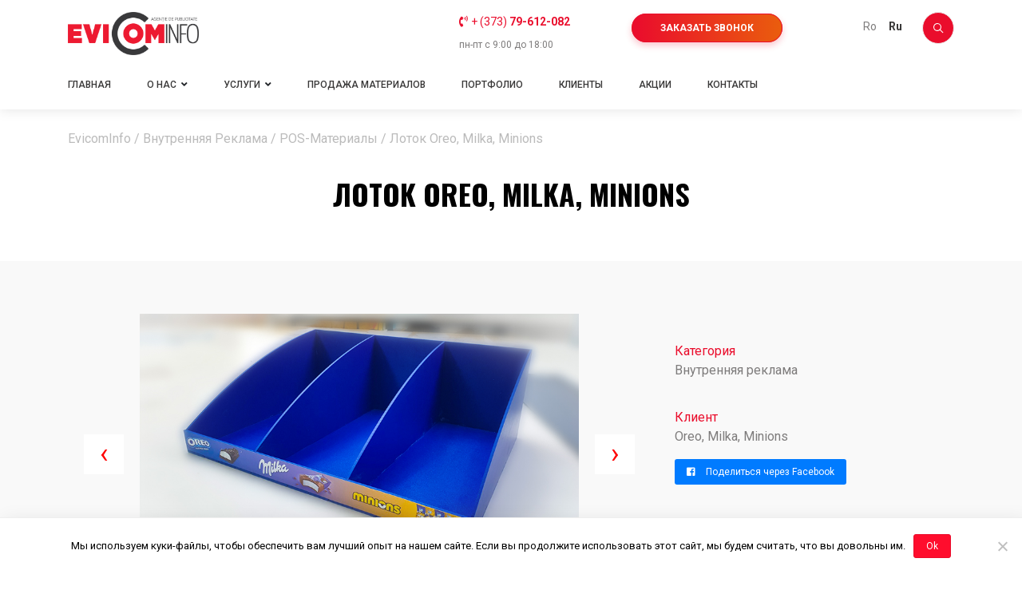

--- FILE ---
content_type: text/html; charset=UTF-8
request_url: https://evicominfo.md/portfolio/%D0%BB%D0%BE%D1%82%D0%BE%D0%BA-oreo-milka-minions/
body_size: 14291
content:
<!doctype html>
<html lang="ru-RU">
<head>
    <meta charset="UTF-8">
    <meta name="viewport" content="width=device-width, initial-scale=1">
    <link rel="profile" href="https://gmpg.org/xfn/11">
    <meta name="google-site-verification" content="3uM1UFNUhjJlqAYnVZwyQQMmNna3JUmGz7hFba_lxGI" />
    <meta name='robots' content='index, follow, max-image-preview:large, max-snippet:-1, max-video-preview:-1' />
<link rel="alternate" hreflang="ru" href="https://evicominfo.md/portfolio/%d0%bb%d0%be%d1%82%d0%be%d0%ba-oreo-milka-minions/" />
<link rel="alternate" hreflang="ro" href="https://evicominfo.md/ro/portfolio/%d0%bb%d0%be%d1%82%d0%be%d0%ba-oreo-milka-minions/" />
<link rel="alternate" hreflang="x-default" href="https://evicominfo.md/portfolio/%d0%bb%d0%be%d1%82%d0%be%d0%ba-oreo-milka-minions/" />

<!-- Google Tag Manager by PYS -->
    <script data-cfasync="false" data-pagespeed-no-defer>
	    window.dataLayerPYS = window.dataLayerPYS || [];
	</script>
<!-- End Google Tag Manager by PYS -->
	<!-- This site is optimized with the Yoast SEO plugin v23.5 - https://yoast.com/wordpress/plugins/seo/ -->
	<title>Лоток Oreo, Milka, Minions - EvicomInfo</title>
	<meta name="description" content="EvicomInfo" />
	<link rel="canonical" href="https://evicominfo.md/portfolio/лоток-oreo-milka-minions/" />
	<meta property="og:locale" content="ru_RU" />
	<meta property="og:type" content="article" />
	<meta property="og:title" content="Лоток Oreo, Milka, Minions - EvicomInfo" />
	<meta property="og:description" content="EvicomInfo" />
	<meta property="og:url" content="https://evicominfo.md/portfolio/лоток-oreo-milka-minions/" />
	<meta property="og:site_name" content="EvicomInfo" />
	<meta property="article:publisher" content="https://www.facebook.com/evicominfo" />
	<meta property="article:modified_time" content="2020-11-11T14:50:19+00:00" />
	<meta property="og:image" content="https://evicominfo.md/wp-content/uploads/2020/11/pos-1.jpg" />
	<meta property="og:image:width" content="820" />
	<meta property="og:image:height" content="465" />
	<meta property="og:image:type" content="image/jpeg" />
	<script type="application/ld+json" class="yoast-schema-graph">{"@context":"https://schema.org","@graph":[{"@type":"WebPage","@id":"https://evicominfo.md/portfolio/%d0%bb%d0%be%d1%82%d0%be%d0%ba-oreo-milka-minions/","url":"https://evicominfo.md/portfolio/%d0%bb%d0%be%d1%82%d0%be%d0%ba-oreo-milka-minions/","name":"Лоток Oreo, Milka, Minions - EvicomInfo","isPartOf":{"@id":"https://evicominfo.md/#website"},"primaryImageOfPage":{"@id":"https://evicominfo.md/portfolio/%d0%bb%d0%be%d1%82%d0%be%d0%ba-oreo-milka-minions/#primaryimage"},"image":{"@id":"https://evicominfo.md/portfolio/%d0%bb%d0%be%d1%82%d0%be%d0%ba-oreo-milka-minions/#primaryimage"},"thumbnailUrl":"https://evicominfo.md/wp-content/uploads/2020/11/pos-1.jpg","datePublished":"2020-11-11T14:05:39+00:00","dateModified":"2020-11-11T14:50:19+00:00","description":"EvicomInfo","breadcrumb":{"@id":"https://evicominfo.md/portfolio/%d0%bb%d0%be%d1%82%d0%be%d0%ba-oreo-milka-minions/#breadcrumb"},"inLanguage":"ru-RU","potentialAction":[{"@type":"ReadAction","target":["https://evicominfo.md/portfolio/%d0%bb%d0%be%d1%82%d0%be%d0%ba-oreo-milka-minions/"]}]},{"@type":"ImageObject","inLanguage":"ru-RU","@id":"https://evicominfo.md/portfolio/%d0%bb%d0%be%d1%82%d0%be%d0%ba-oreo-milka-minions/#primaryimage","url":"https://evicominfo.md/wp-content/uploads/2020/11/pos-1.jpg","contentUrl":"https://evicominfo.md/wp-content/uploads/2020/11/pos-1.jpg","width":820,"height":465},{"@type":"BreadcrumbList","@id":"https://evicominfo.md/portfolio/%d0%bb%d0%be%d1%82%d0%be%d0%ba-oreo-milka-minions/#breadcrumb","itemListElement":[{"@type":"ListItem","position":1,"name":"Home","item":"https://evicominfo.md/"},{"@type":"ListItem","position":2,"name":"Лоток Oreo, Milka, Minions"}]},{"@type":"WebSite","@id":"https://evicominfo.md/#website","url":"https://evicominfo.md/","name":"EvicomInfo","description":"Рекламное агентство","publisher":{"@id":"https://evicominfo.md/#organization"},"potentialAction":[{"@type":"SearchAction","target":{"@type":"EntryPoint","urlTemplate":"https://evicominfo.md/?s={search_term_string}"},"query-input":{"@type":"PropertyValueSpecification","valueRequired":true,"valueName":"search_term_string"}}],"inLanguage":"ru-RU"},{"@type":"Organization","@id":"https://evicominfo.md/#organization","name":"Evicominfo","url":"https://evicominfo.md/","logo":{"@type":"ImageObject","inLanguage":"ru-RU","@id":"https://evicominfo.md/#/schema/logo/image/","url":"https://evicominfo.md/wp-content/uploads/2020/01/logo.png","contentUrl":"https://evicominfo.md/wp-content/uploads/2020/01/logo.png","width":500,"height":165,"caption":"Evicominfo"},"image":{"@id":"https://evicominfo.md/#/schema/logo/image/"},"sameAs":["https://www.facebook.com/evicominfo","https://www.instagram.com/evicominfo/"]}]}</script>
	<!-- / Yoast SEO plugin. -->


<script type='application/javascript'  id='pys-version-script'>console.log('PixelYourSite Free version 11.1.5.2');</script>
<link rel='dns-prefetch' href='//cdn.jsdelivr.net' />
<link rel='dns-prefetch' href='//cdnjs.cloudflare.com' />
<link rel='dns-prefetch' href='//maxcdn.bootstrapcdn.com' />
<link rel='dns-prefetch' href='//fonts.googleapis.com' />
<link rel='dns-prefetch' href='//use.fontawesome.com' />
<script type="text/javascript">
/* <![CDATA[ */
window._wpemojiSettings = {"baseUrl":"https:\/\/s.w.org\/images\/core\/emoji\/14.0.0\/72x72\/","ext":".png","svgUrl":"https:\/\/s.w.org\/images\/core\/emoji\/14.0.0\/svg\/","svgExt":".svg","source":{"concatemoji":"https:\/\/evicominfo.md\/wp-includes\/js\/wp-emoji-release.min.js?ver=6.4.7"}};
/*! This file is auto-generated */
!function(i,n){var o,s,e;function c(e){try{var t={supportTests:e,timestamp:(new Date).valueOf()};sessionStorage.setItem(o,JSON.stringify(t))}catch(e){}}function p(e,t,n){e.clearRect(0,0,e.canvas.width,e.canvas.height),e.fillText(t,0,0);var t=new Uint32Array(e.getImageData(0,0,e.canvas.width,e.canvas.height).data),r=(e.clearRect(0,0,e.canvas.width,e.canvas.height),e.fillText(n,0,0),new Uint32Array(e.getImageData(0,0,e.canvas.width,e.canvas.height).data));return t.every(function(e,t){return e===r[t]})}function u(e,t,n){switch(t){case"flag":return n(e,"\ud83c\udff3\ufe0f\u200d\u26a7\ufe0f","\ud83c\udff3\ufe0f\u200b\u26a7\ufe0f")?!1:!n(e,"\ud83c\uddfa\ud83c\uddf3","\ud83c\uddfa\u200b\ud83c\uddf3")&&!n(e,"\ud83c\udff4\udb40\udc67\udb40\udc62\udb40\udc65\udb40\udc6e\udb40\udc67\udb40\udc7f","\ud83c\udff4\u200b\udb40\udc67\u200b\udb40\udc62\u200b\udb40\udc65\u200b\udb40\udc6e\u200b\udb40\udc67\u200b\udb40\udc7f");case"emoji":return!n(e,"\ud83e\udef1\ud83c\udffb\u200d\ud83e\udef2\ud83c\udfff","\ud83e\udef1\ud83c\udffb\u200b\ud83e\udef2\ud83c\udfff")}return!1}function f(e,t,n){var r="undefined"!=typeof WorkerGlobalScope&&self instanceof WorkerGlobalScope?new OffscreenCanvas(300,150):i.createElement("canvas"),a=r.getContext("2d",{willReadFrequently:!0}),o=(a.textBaseline="top",a.font="600 32px Arial",{});return e.forEach(function(e){o[e]=t(a,e,n)}),o}function t(e){var t=i.createElement("script");t.src=e,t.defer=!0,i.head.appendChild(t)}"undefined"!=typeof Promise&&(o="wpEmojiSettingsSupports",s=["flag","emoji"],n.supports={everything:!0,everythingExceptFlag:!0},e=new Promise(function(e){i.addEventListener("DOMContentLoaded",e,{once:!0})}),new Promise(function(t){var n=function(){try{var e=JSON.parse(sessionStorage.getItem(o));if("object"==typeof e&&"number"==typeof e.timestamp&&(new Date).valueOf()<e.timestamp+604800&&"object"==typeof e.supportTests)return e.supportTests}catch(e){}return null}();if(!n){if("undefined"!=typeof Worker&&"undefined"!=typeof OffscreenCanvas&&"undefined"!=typeof URL&&URL.createObjectURL&&"undefined"!=typeof Blob)try{var e="postMessage("+f.toString()+"("+[JSON.stringify(s),u.toString(),p.toString()].join(",")+"));",r=new Blob([e],{type:"text/javascript"}),a=new Worker(URL.createObjectURL(r),{name:"wpTestEmojiSupports"});return void(a.onmessage=function(e){c(n=e.data),a.terminate(),t(n)})}catch(e){}c(n=f(s,u,p))}t(n)}).then(function(e){for(var t in e)n.supports[t]=e[t],n.supports.everything=n.supports.everything&&n.supports[t],"flag"!==t&&(n.supports.everythingExceptFlag=n.supports.everythingExceptFlag&&n.supports[t]);n.supports.everythingExceptFlag=n.supports.everythingExceptFlag&&!n.supports.flag,n.DOMReady=!1,n.readyCallback=function(){n.DOMReady=!0}}).then(function(){return e}).then(function(){var e;n.supports.everything||(n.readyCallback(),(e=n.source||{}).concatemoji?t(e.concatemoji):e.wpemoji&&e.twemoji&&(t(e.twemoji),t(e.wpemoji)))}))}((window,document),window._wpemojiSettings);
/* ]]> */
</script>
<style id='wp-emoji-styles-inline-css' type='text/css'>

	img.wp-smiley, img.emoji {
		display: inline !important;
		border: none !important;
		box-shadow: none !important;
		height: 1em !important;
		width: 1em !important;
		margin: 0 0.07em !important;
		vertical-align: -0.1em !important;
		background: none !important;
		padding: 0 !important;
	}
</style>
<link rel='stylesheet' id='cookie-notice-front-css' href='https://evicominfo.md/wp-content/plugins/cookie-notice/css/front.min.css?ver=2.5.11' type='text/css' media='all' />
<link rel='stylesheet' id='eviccominfo-fonts-css' href='https://fonts.googleapis.com/css?family=Roboto%3A400%2C500%2C700&#038;display=swap&#038;subset=cyrillic&#038;ver=6.4.7' type='text/css' media='all' />
<link rel='stylesheet' id='eviccominfo-fonts-oswald-css' href='https://fonts.googleapis.com/css?family=Oswald%3A400%2C600%2C700&#038;display=swap&#038;subset=cyrillic&#038;ver=6.4.7' type='text/css' media='all' />
<link rel='stylesheet' id='eviccominfo-fonts-pacifico-css' href='https://fonts.googleapis.com/css?family=Pacifico&#038;display=swap&#038;ver=6.4.7' type='text/css' media='all' />
<link rel='stylesheet' id='eviccominfo-main-style-css' href='https://evicominfo.md/wp-content/themes/eviccominfo/css/styles.css?ver=1.8' type='text/css' media='all' />
<link rel='stylesheet' id='eviccominfo-fancybox-css' href='https://cdn.jsdelivr.net/gh/fancyapps/fancybox@3.5.7/dist/jquery.fancybox.min.css?ver=6.4.7' type='text/css' media='all' />
<link rel='stylesheet' id='animate-css' href='https://evicominfo.md/wp-content/themes/eviccominfo/css/animate.min.css?ver=1.0' type='text/css' media='all' />
<link rel='stylesheet' id='eviccominfo-style-css' href='https://evicominfo.md/wp-content/themes/eviccominfo/style.css?ver=1.4' type='text/css' media='all' />
<link rel='stylesheet' id='eviccominfo-fontawesome-css' href='https://use.fontawesome.com/releases/v5.8.1/css/all.css?ver=6.4.7' type='text/css' media='all' />
<link rel='stylesheet' id='eviccominfo-bootstrap-css' href='https://maxcdn.bootstrapcdn.com/bootstrap/4.0.0/css/bootstrap.min.css?ver=6.4.7' type='text/css' media='all' />
<link rel='stylesheet' id='eviccominfo-owlcarousel-css' href='https://cdnjs.cloudflare.com/ajax/libs/OwlCarousel2/2.3.4/assets/owl.carousel.min.css?ver=6.4.7' type='text/css' media='all' />
<script type="text/javascript" src="https://evicominfo.md/wp-includes/js/jquery/jquery.min.js?ver=3.7.1" id="jquery-core-js"></script>
<script type="text/javascript" src="https://evicominfo.md/wp-includes/js/jquery/jquery-migrate.min.js?ver=3.4.1" id="jquery-migrate-js"></script>
<script type="text/javascript" src="https://cdn.jsdelivr.net/gh/fancyapps/fancybox@3.5.7/dist/jquery.fancybox.min.js?ver=6.4.7" id="eviccominfo-fancybox-js"></script>
<script type="text/javascript" src="https://cdnjs.cloudflare.com/ajax/libs/OwlCarousel2/2.3.4/owl.carousel.min.js?ver=6.4.7" id="eviccominfo-owlcarousel-js"></script>
<script type="text/javascript" src="https://evicominfo.md/wp-content/plugins/pixelyoursite/dist/scripts/jquery.bind-first-0.2.3.min.js?ver=0.2.3" id="jquery-bind-first-js"></script>
<script type="text/javascript" src="https://evicominfo.md/wp-content/plugins/pixelyoursite/dist/scripts/js.cookie-2.1.3.min.js?ver=2.1.3" id="js-cookie-pys-js"></script>
<script type="text/javascript" src="https://evicominfo.md/wp-content/plugins/pixelyoursite/dist/scripts/tld.min.js?ver=2.3.1" id="js-tld-js"></script>
<script type="text/javascript" id="pys-js-extra">
/* <![CDATA[ */
var pysOptions = {"staticEvents":[],"dynamicEvents":{"automatic_event_form":{"ga":{"delay":0,"type":"dyn","name":"Form","trackingIds":["G-GSEJSL031S"],"eventID":"c473f9ee-2058-40d4-bafe-c2c2b756c2c8","params":{"page_title":"\u041b\u043e\u0442\u043e\u043a Oreo, Milka, Minions","post_type":"portfolio","post_id":1407,"plugin":"PixelYourSite","user_role":"guest","event_url":"evicominfo.md\/portfolio\/%D0%BB%D0%BE%D1%82%D0%BE%D0%BA-oreo-milka-minions\/"},"e_id":"automatic_event_form","ids":[],"hasTimeWindow":false,"timeWindow":0,"pixelIds":[],"woo_order":"","edd_order":""}},"automatic_event_download":{"ga":{"delay":0,"type":"dyn","name":"Download","extensions":["","doc","exe","js","pdf","ppt","tgz","zip","xls"],"trackingIds":["G-GSEJSL031S"],"eventID":"d50fd234-2b85-434a-8a60-5d70ca877acc","params":{"page_title":"\u041b\u043e\u0442\u043e\u043a Oreo, Milka, Minions","post_type":"portfolio","post_id":1407,"plugin":"PixelYourSite","user_role":"guest","event_url":"evicominfo.md\/portfolio\/%D0%BB%D0%BE%D1%82%D0%BE%D0%BA-oreo-milka-minions\/"},"e_id":"automatic_event_download","ids":[],"hasTimeWindow":false,"timeWindow":0,"pixelIds":[],"woo_order":"","edd_order":""}},"automatic_event_comment":{"ga":{"delay":0,"type":"dyn","name":"Comment","trackingIds":["G-GSEJSL031S"],"eventID":"06a48a06-f7ea-4fcf-969f-7743a5357dfe","params":{"page_title":"\u041b\u043e\u0442\u043e\u043a Oreo, Milka, Minions","post_type":"portfolio","post_id":1407,"plugin":"PixelYourSite","user_role":"guest","event_url":"evicominfo.md\/portfolio\/%D0%BB%D0%BE%D1%82%D0%BE%D0%BA-oreo-milka-minions\/"},"e_id":"automatic_event_comment","ids":[],"hasTimeWindow":false,"timeWindow":0,"pixelIds":[],"woo_order":"","edd_order":""}}},"triggerEvents":[],"triggerEventTypes":[],"ga":{"trackingIds":["G-GSEJSL031S"],"commentEventEnabled":true,"downloadEnabled":true,"formEventEnabled":true,"crossDomainEnabled":false,"crossDomainAcceptIncoming":false,"crossDomainDomains":[],"isDebugEnabled":[],"serverContainerUrls":{"G-GSEJSL031S":{"enable_server_container":"","server_container_url":"","transport_url":""}},"additionalConfig":{"G-GSEJSL031S":{"first_party_collection":true}},"disableAdvertisingFeatures":false,"disableAdvertisingPersonalization":false,"wooVariableAsSimple":true,"custom_page_view_event":false},"debug":"","siteUrl":"https:\/\/evicominfo.md","ajaxUrl":"https:\/\/evicominfo.md\/wp-admin\/admin-ajax.php","ajax_event":"941c0a9ede","enable_remove_download_url_param":"1","cookie_duration":"7","last_visit_duration":"60","enable_success_send_form":"","ajaxForServerEvent":"1","ajaxForServerStaticEvent":"1","useSendBeacon":"1","send_external_id":"1","external_id_expire":"180","track_cookie_for_subdomains":"1","google_consent_mode":"1","gdpr":{"ajax_enabled":false,"all_disabled_by_api":false,"facebook_disabled_by_api":false,"analytics_disabled_by_api":false,"google_ads_disabled_by_api":false,"pinterest_disabled_by_api":false,"bing_disabled_by_api":false,"reddit_disabled_by_api":false,"externalID_disabled_by_api":false,"facebook_prior_consent_enabled":true,"analytics_prior_consent_enabled":true,"google_ads_prior_consent_enabled":null,"pinterest_prior_consent_enabled":true,"bing_prior_consent_enabled":true,"cookiebot_integration_enabled":false,"cookiebot_facebook_consent_category":"marketing","cookiebot_analytics_consent_category":"statistics","cookiebot_tiktok_consent_category":"marketing","cookiebot_google_ads_consent_category":"marketing","cookiebot_pinterest_consent_category":"marketing","cookiebot_bing_consent_category":"marketing","consent_magic_integration_enabled":false,"real_cookie_banner_integration_enabled":false,"cookie_notice_integration_enabled":false,"cookie_law_info_integration_enabled":false,"analytics_storage":{"enabled":true,"value":"granted","filter":false},"ad_storage":{"enabled":true,"value":"granted","filter":false},"ad_user_data":{"enabled":true,"value":"granted","filter":false},"ad_personalization":{"enabled":true,"value":"granted","filter":false}},"cookie":{"disabled_all_cookie":false,"disabled_start_session_cookie":false,"disabled_advanced_form_data_cookie":false,"disabled_landing_page_cookie":false,"disabled_first_visit_cookie":false,"disabled_trafficsource_cookie":false,"disabled_utmTerms_cookie":false,"disabled_utmId_cookie":false},"tracking_analytics":{"TrafficSource":"direct","TrafficLanding":"undefined","TrafficUtms":[],"TrafficUtmsId":[]},"GATags":{"ga_datalayer_type":"default","ga_datalayer_name":"dataLayerPYS"},"woo":{"enabled":false},"edd":{"enabled":false},"cache_bypass":"1768557819"};
/* ]]> */
</script>
<script type="text/javascript" src="https://evicominfo.md/wp-content/plugins/pixelyoursite/dist/scripts/public.js?ver=11.1.5.2" id="pys-js"></script>
<link rel="https://api.w.org/" href="https://evicominfo.md/wp-json/" /><link rel='shortlink' href='https://evicominfo.md/?p=1407' />
<link rel="alternate" type="application/json+oembed" href="https://evicominfo.md/wp-json/oembed/1.0/embed?url=https%3A%2F%2Fevicominfo.md%2Fportfolio%2F%25d0%25bb%25d0%25be%25d1%2582%25d0%25be%25d0%25ba-oreo-milka-minions%2F" />
<link rel="alternate" type="text/xml+oembed" href="https://evicominfo.md/wp-json/oembed/1.0/embed?url=https%3A%2F%2Fevicominfo.md%2Fportfolio%2F%25d0%25bb%25d0%25be%25d1%2582%25d0%25be%25d0%25ba-oreo-milka-minions%2F&#038;format=xml" />
<meta name="generator" content="WPML ver:4.8.6 stt:44,45;" />
<!-- Google Tag Manager -->
<script>(function(w,d,s,l,i){w[l]=w[l]||[];w[l].push({'gtm.start':
new Date().getTime(),event:'gtm.js'});var f=d.getElementsByTagName(s)[0],
j=d.createElement(s),dl=l!='dataLayer'?'&l='+l:'';j.async=true;j.src=
'https://www.googletagmanager.com/gtm.js?id='+i+dl;f.parentNode.insertBefore(j,f);
})(window,document,'script','dataLayer','GTM-KXWKRNZ');</script>
<!-- End Google Tag Manager -->
<!-- Global site tag (gtag.js) - Google Analytics -->
<script async src="https://www.googletagmanager.com/gtag/js?id=G-C46SHCZ8JZ&l=dataLayerPYS"></script>
<script>
  window.dataLayerPYS = window.dataLayerPYS || [];
  function gtag(){dataLayerPYS.push(arguments);}
  gtag('js', new Date());

  gtag('config', 'G-C46SHCZ8JZ');
</script><link rel="icon" href="https://evicominfo.md/wp-content/uploads/2019/04/cropped-image-9-1-32x32.png" sizes="32x32" />
<link rel="icon" href="https://evicominfo.md/wp-content/uploads/2019/04/cropped-image-9-1-192x192.png" sizes="192x192" />
<link rel="apple-touch-icon" href="https://evicominfo.md/wp-content/uploads/2019/04/cropped-image-9-1-180x180.png" />
<meta name="msapplication-TileImage" content="https://evicominfo.md/wp-content/uploads/2019/04/cropped-image-9-1-270x270.png" />
</head>
<body class="portfolio-template-default single single-portfolio postid-1407 wp-custom-logo cookies-not-set">
<!-- Google Tag Manager (noscript) -->
<noscript><iframe src="https://www.googletagmanager.com/ns.html?id=GTM-KXWKRNZ"
height="0" width="0" style="display:none;visibility:hidden"></iframe></noscript>
<!-- End Google Tag Manager (noscript) -->
<script>
    function getTranslatedString(key) {
        var translations = JSON.parse(JSON.stringify({"ro":{"error":"Din p\u0103cate, a aparut o eroare!","success":"Mesajul a fost trimis cu success!","words_limit":"Nu pute\u021bi introduce mai mult de 128 simboluri","long_name":"Numele este prea lung","enter_message":"Introduce\u021bi un mesaj","select":"Selecta\u021bi un serviciu","empty":"C\u00e2mpul nu trebuie s\u0103 fie gol","phone":"Introduce\u021bi num\u0103rul dvs. de telefon","name":"Introduce\u021bi numele si prenumele dvs","email":"Introduce\u021bi email-ul dvs","wrong_email":"Introduce\u021bi email valid","only_letters":"Introduce\u021bi doar litere","too_long":"Introduce\u021bi ceva mai scurt"},"ru":{"error":"\u041a \u0441\u043e\u0436\u0430\u043b\u0435\u043d\u0438\u044e, \u043f\u0440\u043e\u0438\u0437\u043e\u0448\u043b\u0430 \u043a\u0430\u043a\u0430\u044f-\u0442\u043e \u043e\u0448\u0438\u0431\u043a\u0430!","success":"\u0421\u043e\u043e\u0431\u0449\u0435\u043d\u0438\u0435 \u0443\u0441\u043f\u0435\u0448\u043d\u043e \u043e\u0442\u043f\u0440\u0430\u0432\u043b\u0435\u043d\u043e!","words_limit":"\u0412\u044b \u043d\u0435 \u043c\u043e\u0436\u0435\u0442\u0435 \u0432\u0432\u0435\u0441\u0442\u0438 \u0431\u043e\u043b\u0435\u0435 128 \u0441\u0438\u043c\u0432\u043e\u043b\u043e\u0432","long_name":"\u0418\u043c\u044f \u0441\u043b\u0438\u0448\u043a\u043e\u043c \u0434\u043b\u0438\u043d\u043d\u043e\u0435","enter_message":"\u041f\u043e\u0436\u0430\u043b\u0443\u0439\u0441\u0442\u0430, \u0432\u0432\u0435\u0434\u0438\u0442\u0435 \u0441\u043e\u043e\u0431\u0449\u0435\u043d\u0438\u0435","select":"\u041f\u043e\u0436\u0430\u043b\u0443\u0439\u0441\u0442\u0430, \u0432\u044b\u0431\u0435\u0440\u0438\u0442\u0435 \u0443\u0441\u043b\u0443\u0433\u0443","empty":"\u041f\u043e\u043b\u0435 \u043d\u0435 \u0434\u043e\u043b\u0436\u043d\u043e \u0431\u044b\u0442\u044c \u043f\u0443\u0441\u0442\u044b\u043c","phone":"\u041f\u043e\u0436\u0430\u043b\u0443\u0439\u0441\u0442\u0430, \u0432\u0432\u0435\u0434\u0438\u0442\u0435 \u0432\u0430\u0448 \u043d\u043e\u043c\u0435\u0440 \u0442\u0435\u043b\u0435\u0444\u043e\u043d\u0430","name":"\u041f\u043e\u0436\u0430\u043b\u0443\u0439\u0441\u0442\u0430, \u0432\u0432\u0435\u0434\u0438\u0442\u0435 \u0441\u0432\u043e\u0451 \u0438\u043c\u044f \u0438 \u0444\u0430\u043c\u0438\u043b\u0438\u044e","email":"\u041f\u043e\u0436\u0430\u043b\u0443\u0439\u0441\u0442\u0430, \u0432\u0432\u0435\u0434\u0438\u0442\u0435 \u0441\u0432\u043e\u044e \u044d\u043b.\u043f\u043e\u0447\u0442\u0443","wrong_email":"\u041f\u043e\u0436\u0430\u043b\u0443\u0439\u0441\u0442\u0430, \u0432\u0432\u0435\u0434\u0438\u0442\u0435 \u0432\u0430\u043b\u0438\u0434\u043d\u0443\u044e \u043f\u043e\u0447\u0442\u0443","only_letters":"\u041f\u043e\u0436\u0430\u043b\u0443\u0439\u0441\u0442\u0430, \u0432\u0432\u043e\u0434\u0438\u0442\u0435 \u0442\u043e\u043b\u044c\u043a\u043e \u0431\u0443\u043a\u0432\u044b","too_long":"\u0417\u043d\u0430\u0447\u0435\u043d\u0438\u0435 \u0441\u043b\u0438\u0448\u043a\u043e\u043c \u0434\u043b\u0438\u043d\u043d\u043e\u0435"}}));
        var current_lang = "ru";

        var string = '';
        if (translations[current_lang][key] !== undefined) {
            string = translations[current_lang][key];
            console.log(string);
            return string;
        } else {
            console.error("Such a key string like " + key + "does not exist");
        }
    }

    jQuery(document).ready(function ($) {

        window.onload = function () {
            var el = $('#preloaderWrapper');
            el.fadeOut();
        };

    });
</script>
<div id="preloaderWrapper" class="preloaderWrapper">
    <video autoplay loop>
        <source src="https://evicominfo.md/wp-content/themes/eviccominfo/images/preloader.mp4" type="video/mp4">
    </video>
</div>
<div id="page" class="site">
    <header id="masthead" class="site-header">
        <div class="container">
            <div id="site-navigation" class="MainSiteNavigation">
                <span class="MainSiteMobileBtn">
                    <i class="fas fa-bars"></i>
                </span>
                <div class="MainSiteLogo">
                                        <a href="https://evicominfo.md" rel="home" title="EvicomInfo" class="custom-logo-link">
                        <img src="https://evicominfo.md/wp-content/themes/eviccominfo/images/logo.png" alt="EvicomInfo" width="164px">
                    </a>
                </div>
                <div class="MainSiteNavigationRS">
                    <div class="ContactsInMiddle"><li id="text-2" class="widget widget_text">			<div class="textwidget"><div class="MainSiteNavigationContacts"><span class="contactNumber"><i class="fas fa-phone-volume"></i><a href="tel:">+ (373) <strong>79-612-082</strong></a></span><span class="ContactSmallText"><br />
пн-пт с 9:00 до 18:00<br />
</span></div>
</div>
		</li>
</div>
                    <div class="callOrderButton">
                        <a class="defaultButton" data-fancybox href="#OrderInstantCall">Заказать звонок</a>
                    </div>
                    <div class="LanguageMenu">
                        <li class="LanguageItem">
                                       <a href="https://evicominfo.md/ro/portfolio/%d0%bb%d0%be%d1%82%d0%be%d0%ba-oreo-milka-minions/" title="Română">
                                           <span>ro</span>
                                       </a>
                                  </li><li class="LanguageItem active">
                                       <a href="https://evicominfo.md/portfolio/%d0%bb%d0%be%d1%82%d0%be%d0%ba-oreo-milka-minions/" title="Русский">
                                           <span>ru</span>
                                       </a>
                                  </li>                    </div>
                    <span class="searchButton">
                        <svg width="40" height="40" viewBox="0 0 40 40" fill="none" xmlns="http://www.w3.org/2000/svg">
                        <rect x="0.5" y="0.5" width="39" height="39" rx="19.5" fill="#EA0D2C" stroke="#ECEAEA"/>
                        <path fill-rule="evenodd" clip-rule="evenodd"
                              d="M22.8928 22.1379L26.4628 25.6979L25.7628 26.4179L22.1928 22.8479C20.1423 24.5493 17.1179 24.3439 15.3163 22.3809C13.5147 20.4179 13.5689 17.387 15.4395 15.4896C17.3101 13.5923 20.3399 13.4951 22.3283 15.2687C24.3166 17.0423 24.5649 20.0635 22.8928 22.1379ZM16.2496 16.1847C14.7106 17.7237 14.6547 20.2011 16.1228 21.8079C17.7296 23.276 20.207 23.2201 21.746 21.6811C23.285 20.1421 23.3408 17.6647 21.8728 16.0579C20.266 14.5898 17.7886 14.6457 16.2496 16.1847Z"
                              fill="white"/>
                    </svg>
                    </span>
                </div>
            </div><!-- #site-navigation -->
            <nav class="MainSiteMobileMenu SecondMainSiteNavigation hidden">
                    <span class="MainSiteMobileClose">
                        <i class="fas fa-times"></i>
                    </span>
                <div class="menu-main-menu-container"><ul id="mainmenu" class="menu"><li id="menu-item-16" class="menu-item menu-item-type-post_type menu-item-object-page menu-item-home menu-item-16"><a href="https://evicominfo.md/">Главная</a></li>
<li id="menu-item-19" class="menu-item menu-item-type-custom menu-item-object-custom menu-item-has-children menu-item-19"><a href="#">О нас</a>
<ul class="sub-menu">
	<li id="menu-item-181" class="menu-item menu-item-type-post_type menu-item-object-page menu-item-181"><a href="https://evicominfo.md/o-kompanii/">О компании</a></li>
	<li id="menu-item-83" class="menu-item menu-item-type-post_type menu-item-object-page menu-item-83"><a href="https://evicominfo.md/%d0%bd%d0%b0%d1%88%d0%b0-%d0%ba%d0%be%d0%bc%d0%b0%d0%bd%d0%b4%d0%b0/">Наша команда</a></li>
</ul>
</li>
<li id="menu-item-18" class="menu-item menu-item-type-custom menu-item-object-custom menu-item-has-children menu-item-18"><a href="#">Услуги</a>
<ul class="sub-menu">
	<li id="menu-item-299" class="menu-item menu-item-type-post_type menu-item-object-services menu-item-299"><a href="https://evicominfo.md/services/naruzhnaya-reklama/">Наружная реклама</a></li>
	<li id="menu-item-296" class="menu-item menu-item-type-post_type menu-item-object-services menu-item-296"><a href="https://evicominfo.md/services/vnutrennyaya-reklama-v-kishineve/">Внутренняя реклама</a></li>
	<li id="menu-item-301" class="menu-item menu-item-type-post_type menu-item-object-services menu-item-301"><a href="https://evicominfo.md/services/reklama-na-transporte-v-kishineve/">Реклама на транспорте</a></li>
	<li id="menu-item-300" class="menu-item menu-item-type-post_type menu-item-object-services menu-item-300"><a href="https://evicominfo.md/services/proizvodstvo-i-montazh-narujnoi-reklami-v-kishineve/">Производство</a></li>
	<li id="menu-item-297" class="menu-item menu-item-type-post_type menu-item-object-services menu-item-297"><a href="https://evicominfo.md/services/izgotovlenie-narujnoi-i-vnitrennei-reklami-v-kishineve/">Изготовление</a></li>
	<li id="menu-item-298" class="menu-item menu-item-type-post_type menu-item-object-services menu-item-298"><a href="https://evicominfo.md/services/izdeliya-iz-dereva-na-zakaz-v-kishineve/">Изделия из дерева и оргстекла</a></li>
	<li id="menu-item-3593" class="menu-item menu-item-type-post_type menu-item-object-services menu-item-3593"><a href="https://evicominfo.md/services/neonovaia_reklama/">Неоновая реклама</a></li>
</ul>
</li>
<li id="menu-item-4051" class="menu-item menu-item-type-post_type menu-item-object-services menu-item-4051"><a href="https://evicominfo.md/services/prodaja_materialov/">Продажа материалов</a></li>
<li id="menu-item-288" class="menu-item menu-item-type-post_type menu-item-object-page menu-item-288"><a href="https://evicominfo.md/portfolyo/">Портфолио</a></li>
<li id="menu-item-80" class="menu-item menu-item-type-post_type menu-item-object-page menu-item-80"><a href="https://evicominfo.md/nasi-klienti/">Клиенты</a></li>
<li id="menu-item-93" class="menu-item menu-item-type-post_type menu-item-object-page menu-item-93"><a href="https://evicominfo.md/akcii-i-skidki/">Акции</a></li>
<li id="menu-item-106" class="menu-item menu-item-type-post_type menu-item-object-page menu-item-106"><a href="https://evicominfo.md/%d0%ba%d0%be%d0%bd%d1%82%d0%b0%d0%ba%d1%82%d1%8b/">Контакты</a></li>
</ul></div>                <div class="MobileDynamicMenu">

                    <div class="ContactsInMiddle"><li id="text-2" class="widget widget_text">			<div class="textwidget"><div class="MainSiteNavigationContacts"><span class="contactNumber"><i class="fas fa-phone-volume"></i><a href="tel:">+ (373) <strong>79-612-082</strong></a></span><span class="ContactSmallText"><br />
пн-пт с 9:00 до 18:00<br />
</span></div>
</div>
		</li>
</div>
                    <div class="callOrderButton">
                        <a class="defaultButton" data-fancybox href="#OrderInstantCall">Заказать звонок</a>
                    </div>
                    <div class="LanguageMenu">
                        <li class="LanguageItem">
                                       <a href="https://evicominfo.md/ro/portfolio/%d0%bb%d0%be%d1%82%d0%be%d0%ba-oreo-milka-minions/" title="Română">
                                           <span>ro</span>
                                       </a>
                                  </li><li class="LanguageItem active">
                                       <a href="https://evicominfo.md/portfolio/%d0%bb%d0%be%d1%82%d0%be%d0%ba-oreo-milka-minions/" title="Русский">
                                           <span>ru</span>
                                       </a>
                                  </li>                    </div>
                    <span class="searchButton Mobile">
                        <svg width="40" height="40" viewBox="0 0 40 40" fill="none" xmlns="http://www.w3.org/2000/svg">
                        <rect x="0.5" y="0.5" width="39" height="39" rx="19.5" fill="#EA0D2C" stroke="#ECEAEA"/>
                        <path fill-rule="evenodd" clip-rule="evenodd"
                              d="M22.8928 22.1379L26.4628 25.6979L25.7628 26.4179L22.1928 22.8479C20.1423 24.5493 17.1179 24.3439 15.3163 22.3809C13.5147 20.4179 13.5689 17.387 15.4395 15.4896C17.3101 13.5923 20.3399 13.4951 22.3283 15.2687C24.3166 17.0423 24.5649 20.0635 22.8928 22.1379ZM16.2496 16.1847C14.7106 17.7237 14.6547 20.2011 16.1228 21.8079C17.7296 23.276 20.207 23.2201 21.746 21.6811C23.285 20.1421 23.3408 17.6647 21.8728 16.0579C20.266 14.5898 17.7886 14.6457 16.2496 16.1847Z"
                              fill="white"/>
                    </svg>
                    </span>
                </div>

            </nav>
        </div>
    </header><!-- #masthead -->

    <div id="content" class="site-content">
<div class="container">
	<div class="row">
        <div class="col-12 BreadCrumbs">
            <span property="itemListElement" typeof="ListItem"><a property="item" typeof="WebPage" title="Go to EvicomInfo." href="https://evicominfo.md" class="home" ><span property="name">EvicomInfo</span></a><meta property="position" content="1"></span> / <span property="itemListElement" typeof="ListItem"><a property="item" typeof="WebPage" title="Go to the Внутренняя реклама category archives." href="https://evicominfo.md/category/vnutrennyaya-reklama/?post_type=portfolio" class="taxonomy category" ><span property="name">Внутренняя реклама</span></a><meta property="position" content="2"></span> / <span property="itemListElement" typeof="ListItem"><a property="item" typeof="WebPage" title="Go to the POS-материалы category archives." href="https://evicominfo.md/category/vnutrennyaya-reklama/pos-materialy/?post_type=portfolio" class="taxonomy category" ><span property="name">POS-материалы</span></a><meta property="position" content="3"></span> / <span class="post post-portfolio current-item">Лоток Oreo, Milka, Minions</span>        </div>
                <div class="col-12 MainPageTitle WithBreadcrumbs">
			<div class="section-title-container ">
                                    <h1 class="title">Лоток Oreo, Milka, Minions</h1>
                			</div>
		</div>
        	</div>
</div>

	<div class="ArrowLeft">
		<div class="ArrowRight">
			<div class="container-fluid singlePageContainer">
				<div class="container single-container  pb-3 pt-3">
					<div class="row">
						<div class="col-lg-8">
							<div class="singlePageImage">
								                                        <div class="portfolio-slider owl-carousel">
                                                                                                <div class="item">
                                                        <img src="https://evicominfo.md/wp-content/uploads/2020/11/pos-1.jpg" alt="https://evicominfo.md/wp-content/uploads/2020/11/pos-1.jpg">
                                                    </div>
                                                                                                        <div class="item">
                                                        <img src="https://evicominfo.md/wp-content/uploads/2020/11/pos-1_1.jpg" alt="https://evicominfo.md/wp-content/uploads/2020/11/pos-1_1.jpg">
                                                    </div>
                                                                                            </div>
                                        							</div>
						</div>
						<div class="col-lg-4">
							<div class="singlePageContent">
															</div>
							<div class="single-date">Категория</div>
                            <p>Внутренняя реклама</p>

                                                                <div class="single-date">Клиент</div>
                                    <p>Oreo, Milka, Minions</p>
                                    
							<div class="fb-share-button" data-href="https://evicominfo.md/portfolio/%d0%bb%d0%be%d1%82%d0%be%d0%ba-oreo-milka-minions/" data-layout="button"
							     data-size="large">
								<a target="_blank"
								   href="https://www.facebook.com/sharer/sharer.php?u=https://evicominfo.md/portfolio/%d0%bb%d0%be%d1%82%d0%be%d0%ba-oreo-milka-minions/&amp;src=sdkpreparse"
								   class="shareButtonFacebook fb-xfbml-parse-ignore"><i class="fab fa-facebook-square"></i>
									Поделиться через Facebook</a>
							</div>
						</div>
					</div>
				</div>
			</div>
		</div>
		<div class="ArrowRight">

			<div class="LastWorks">
    <div class="MainContainerTitle">
        <h2>Последние работы</h2>
    </div>
    <div class="LastWorksSlider owl-carousel">
                    <div class="item">
                <div class="LastWorksSlide"
                     style="background-image: url('https://evicominfo.md/wp-content/uploads/2023/10/1-1.png')">
                    <div class="LastWorksSlideOverlay">
                    </div>
                    <div class="LastWorksSlideContent">
                        <div class="SlideCategory">
                                                        <a href="#" title="">Наружная реклама</a> <a href="#" title="">Настенные панно</a>                         </div>
                        <div class="SlideTitle">
                            <a href="https://evicominfo.md/portfolio/%d0%bd%d0%b0%d1%81%d1%82%d0%b5%d0%bd%d0%bd%d0%b0%d1%8f-%d0%ba%d0%be%d0%bd%d1%81%d1%82%d1%80%d1%83%d0%ba%d1%86%d0%b8%d1%8f-story-room/" title="">Настенная конструкция Story Room</a>
                        </div>
                        <div class="SlideDate">
                            <i class="fas fa-calendar-day"></i> 03/10/2023                        </div>
                    </div>
                </div>
            </div>
                    <div class="item">
                <div class="LastWorksSlide"
                     style="background-image: url('https://evicominfo.md/wp-content/uploads/2020/10/bukvi-14.jpg')">
                    <div class="LastWorksSlideOverlay">
                    </div>
                    <div class="LastWorksSlideContent">
                        <div class="SlideCategory">
                                                        <a href="#" title="">Объёмные буквы</a> <a href="#" title="">Наружная реклама</a>                         </div>
                        <div class="SlideTitle">
                            <a href="https://evicominfo.md/portfolio/%d0%be%d0%b1%d1%8a%d0%b5%d0%bc%d0%bd%d1%8b%d0%b5-%d0%b1%d1%83%d0%ba%d0%b2%d1%8b-be-cleany/" title="">Объемные буквы Be Cleany</a>
                        </div>
                        <div class="SlideDate">
                            <i class="fas fa-calendar-day"></i> 31/10/2020                        </div>
                    </div>
                </div>
            </div>
                    <div class="item">
                <div class="LastWorksSlide"
                     style="background-image: url('https://evicominfo.md/wp-content/uploads/2023/01/r-shipping.png')">
                    <div class="LastWorksSlideOverlay">
                    </div>
                    <div class="LastWorksSlideContent">
                        <div class="SlideCategory">
                                                        <a href="#" title="">Изделия из дерева</a> <a href="#" title="">Изготовление из дерева и оргстекла</a>                         </div>
                        <div class="SlideTitle">
                            <a href="https://evicominfo.md/portfolio/%d0%bf%d0%be%d0%b4%d0%b0%d1%80%d0%be%d1%87%d0%bd%d0%b0%d1%8f-%d0%ba%d0%be%d1%80%d0%be%d0%b1%d0%ba%d0%b0/" title="">Подарочная коробка</a>
                        </div>
                        <div class="SlideDate">
                            <i class="fas fa-calendar-day"></i> 23/01/2023                        </div>
                    </div>
                </div>
            </div>
                    <div class="item">
                <div class="LastWorksSlide"
                     style="background-image: url('https://evicominfo.md/wp-content/uploads/2021/02/41.jpg')">
                    <div class="LastWorksSlideOverlay">
                    </div>
                    <div class="LastWorksSlideContent">
                        <div class="SlideCategory">
                                                        <a href="#" title="">Корпоративный транспорт</a> <a href="#" title="">Реклама на транспорте</a>                         </div>
                        <div class="SlideTitle">
                            <a href="https://evicominfo.md/portfolio/%d1%80%d0%b5%d0%ba%d0%bb%d0%b0%d0%bc%d0%b0-%d0%bd%d0%b0-%d0%bc%d0%b0%d1%88%d0%b8%d0%bd%d0%b5-delicate/" title="">Реклама на машине Delicate</a>
                        </div>
                        <div class="SlideDate">
                            <i class="fas fa-calendar-day"></i> 10/10/2018                        </div>
                    </div>
                </div>
            </div>
                    <div class="item">
                <div class="LastWorksSlide"
                     style="background-image: url('https://evicominfo.md/wp-content/uploads/2023/10/11.png')">
                    <div class="LastWorksSlideOverlay">
                    </div>
                    <div class="LastWorksSlideContent">
                        <div class="SlideCategory">
                                                        <a href="#" title="">Объёмные буквы</a> <a href="#" title="">Наружная реклама</a>                         </div>
                        <div class="SlideTitle">
                            <a href="https://evicominfo.md/portfolio/%d0%be%d0%b1%d1%8a%d0%b5%d0%bc%d0%bd%d1%8b%d0%b5-%d0%b1%d1%83%d0%ba%d0%b2%d1%8b-casa-rinaldi/" title="">Объемные буквы Casa Rinaldi</a>
                        </div>
                        <div class="SlideDate">
                            <i class="fas fa-calendar-day"></i> 05/10/2023                        </div>
                    </div>
                </div>
            </div>
                    <div class="item">
                <div class="LastWorksSlide"
                     style="background-image: url('https://evicominfo.md/wp-content/uploads/2021/01/5.jpg')">
                    <div class="LastWorksSlideOverlay">
                    </div>
                    <div class="LastWorksSlideContent">
                        <div class="SlideCategory">
                                                        <a href="#" title="">Корпоративный транспорт</a> <a href="#" title="">Реклама на транспорте</a>                         </div>
                        <div class="SlideTitle">
                            <a href="https://evicominfo.md/portfolio/%d1%80%d0%b5%d0%ba%d0%bb%d0%b0%d0%bc%d0%b0-%d0%bd%d0%b0-%d0%bc%d0%b0%d1%88%d0%b8%d0%bd%d0%b5-heinz/" title="">Реклама на машине Heinz</a>
                        </div>
                        <div class="SlideDate">
                            <i class="fas fa-calendar-day"></i> 08/06/2018                        </div>
                    </div>
                </div>
            </div>
                    <div class="item">
                <div class="LastWorksSlide"
                     style="background-image: url('https://evicominfo.md/wp-content/uploads/2023/10/4-3.png')">
                    <div class="LastWorksSlideOverlay">
                    </div>
                    <div class="LastWorksSlideContent">
                        <div class="SlideCategory">
                                                        <a href="#" title="">Объёмные буквы</a> <a href="#" title="">Наружная реклама</a>                         </div>
                        <div class="SlideTitle">
                            <a href="https://evicominfo.md/portfolio/%d0%be%d0%b1%d1%8a%d0%b5%d0%bc%d0%bd%d1%8b%d0%b5-%d0%b1%d1%83%d0%ba%d0%b2%d1%8b-etno-cafe/" title="">Объемные буквы Etno Cafe</a>
                        </div>
                        <div class="SlideDate">
                            <i class="fas fa-calendar-day"></i> 05/10/2023                        </div>
                    </div>
                </div>
            </div>
                    <div class="item">
                <div class="LastWorksSlide"
                     style="background-image: url('https://evicominfo.md/wp-content/uploads/2021/04/2.jpg')">
                    <div class="LastWorksSlideOverlay">
                    </div>
                    <div class="LastWorksSlideContent">
                        <div class="SlideCategory">
                                                        <a href="#" title="">Монтаж оракала</a> <a href="#" title="">Внутренняя реклама</a>                         </div>
                        <div class="SlideTitle">
                            <a href="https://evicominfo.md/portfolio/%d0%bc%d0%be%d0%bd%d1%82%d0%b0%d0%b6-%d0%be%d1%80%d0%b0%d0%ba%d0%b0%d0%bb%d0%b0-big-sale/" title="">Монтаж оракала Big sale</a>
                        </div>
                        <div class="SlideDate">
                            <i class="fas fa-calendar-day"></i> 26/04/2021                        </div>
                    </div>
                </div>
            </div>
                    <div class="item">
                <div class="LastWorksSlide"
                     style="background-image: url('https://evicominfo.md/wp-content/uploads/2020/11/m-taxi-25.jpg')">
                    <div class="LastWorksSlideOverlay">
                    </div>
                    <div class="LastWorksSlideContent">
                        <div class="SlideCategory">
                                                        <a href="#" title="">Реклама на маршрутном такси</a> <a href="#" title="">Реклама на транспорте</a>                         </div>
                        <div class="SlideTitle">
                            <a href="https://evicominfo.md/portfolio/%d1%80%d0%b5%d0%ba%d0%bb%d0%b0%d0%bc%d0%b0-%d0%bd%d0%b0-%d0%bc%d0%b0%d1%80%d1%88%d1%80%d1%83%d1%82%d0%bd%d0%be%d0%bc-%d1%82%d0%b0%d0%ba%d1%81%d0%b8-nestle-2/" title="">Реклама на маршрутном такси Nestle</a>
                        </div>
                        <div class="SlideDate">
                            <i class="fas fa-calendar-day"></i> 19/11/2020                        </div>
                    </div>
                </div>
            </div>
                    <div class="item">
                <div class="LastWorksSlide"
                     style="background-image: url('https://evicominfo.md/wp-content/uploads/2025/03/photo_2025-03-19_09-54-49-2-e1742371305684.jpg')">
                    <div class="LastWorksSlideOverlay">
                    </div>
                    <div class="LastWorksSlideContent">
                        <div class="SlideCategory">
                                                        <a href="#" title="">Продажа материалов</a> <a href="#" title="">Акриловые коннекторы</a>                         </div>
                        <div class="SlideTitle">
                            <a href="https://evicominfo.md/portfolio/%d1%81%d0%be%d0%b5%d0%b4%d0%b8%d0%bd%d0%b8%d1%82%d0%b5%d0%bb%d0%b8-%d0%b8-%d0%ba%d0%be%d0%bd%d0%b8%d1%87%d0%b5%d1%81%d0%ba%d0%b8%d0%b5-%d0%be%d0%bf%d0%be%d1%80%d0%bd%d1%8b%d0%b5-%d0%bd%d0%be%d0%b6/" title="">Соединители и конические опорные ножки из нержавейки</a>
                        </div>
                        <div class="SlideDate">
                            <i class="fas fa-calendar-day"></i> 19/03/2025                        </div>
                    </div>
                </div>
            </div>
            </div>
</div>
			<div class="container-fluid pt-5">
				<div class="row">
					<section id="Feedback" class="ClientForm">

    <div class="MainContainerTitle">
        <h2>Сделать заказ</h2>
    </div>
    <form class="BottomForm" id="ClientForm">
        <div class="container">
            <div class="row">
                <div class="col-md-6">
                    <div class="row">
                        <label class="col-md-6">
                            <span class="formLabel">Имя Фамилия</span>
                            <input type="text" placeholder="" id="name" class="formInput"/>
                        </label>
                        <label class="col-md-6">
                            <span class="formLabel">Телефон</span>
                            <input type="number" placeholder="+(373)" id="phone" class="formInput"/>
                        </label>
                        <label class="col-md-6">
                            <span class="formLabel">Email</span>
                            <input type="email" placeholder="" id="email" class="formInput"/>
                        </label>
                        <label class="col-md-6">
                            <span class="formLabel">Тип услуги</span>
                                                        <select class="formSelect" id="selectService" >
                                <option value="">Выбрать</option>
                                                                                                    <option value="akrilovie_konnektori">Акриловые коннекторы</option>
                                                                                                    <option value="svetodiodnie_ecrani">Светодиодные экраны</option>
                                                                                                    <option value="prodaja_materialov">Продажа материалов</option>
                                                                                                    <option value="materiali_dlea_neona">Материалы для неона</option>
                                                                                                    <option value="led_moduli">Лед модули</option>
                                                                                                    <option value="transformatori">Трансформаторы</option>
                                                                                                    <option value="neonovaia_reklama">Неоновая реклама</option>
                                                                                                    <option value="logo">Логотипы</option>
                                                                                                    <option value="fast-food">Fast Food</option>
                                                                                                    <option value="mysnie_izdelia">Мясные изделия</option>
                                                                                                    <option value="drugie_izdelia">Другие товары</option>
                                                                                                    <option value="naruzhnaya-reklama">Наружная реклама</option>
                                                                                                    <option value="obemnye-bukvy">Объемные буквы</option>
                                                                                                    <option value="svetovoj-korob">Световой короб</option>
                                                                                                    <option value="reklamnyj-friz">Рекламный фриз</option>
                                                                                                    <option value="kryshnye-ustanovki">Крышные установки</option>
                                                                                                    <option value="nastennye-pano">Настенные панно</option>
                                                                                                    <option value="panel-kronshtejny">Панель-кронштейны</option>
                                                                                                    <option value="vitriny">Витрины</option>
                                                                                                    <option value="shtendery">Штендеры</option>
                                                                                                    <option value="kioski">Киоски</option>
                                                                                                    <option value="stely">Рекламные стеллы</option>
                                                                                                    <option value="vnutrennyaya-reklama-v-kishineve">Внутренняя реклама</option>
                                                                                                    <option value="obemnye-bukvy">Объемные буквы</option>
                                                                                                    <option value="svetovoi-korob-v-interiere">Световой короб</option>
                                                                                                    <option value="reklamnii-friz-v-interiere">Рекламный фриз</option>
                                                                                                    <option value="informationnie-stendi-v-interiere">Информационные стенды</option>
                                                                                                    <option value="montaj-plenki">Монтаж самоклеящихся пленок</option>
                                                                                                    <option value="%d1%82%d0%b0%d0%b1%d0%bb%d0%b8%d1%87%d0%ba%d0%b8-%d0%b8-%d1%83%d0%ba%d0%b0%d0%b7%d0%b0%d1%82%d0%b5%d0%bb%d0%b8">Таблички и указатели</option>
                                                                                                    <option value="%d0%bc%d0%be%d0%b1%d0%b8%d0%bb%d1%8c%d0%bd%d1%8b%d0%b5-%d1%81%d1%82%d0%b5%d0%bd%d0%b4%d1%8b">Мобильные стенды</option>
                                                                                                    <option value="pos-%d0%bc%d0%b0%d1%82%d0%b5%d1%80%d0%b8%d0%b0%d0%bb%d1%8b-%d0%b2-%d1%80%d0%b5%d0%ba%d0%bb%d0%b0%d0%bc%d0%bd%d0%be%d0%b9-%d0%bf%d1%80%d0%be%d0%bc%d1%8b%d1%88%d0%bb%d0%b5%d0%bd%d0%bd%d0%be%d1%81%d1%82">POS &#8212; материалы</option>
                                                                                                    <option value="reklama-na-transporte-v-kishineve">Реклама на транспорте</option>
                                                                                                    <option value="obshchestvennyy-transport">Общественный транспорт</option>
                                                                                                    <option value="taksi">Такси</option>
                                                                                                    <option value="marshrutnyye-taksi">Маршрутные такси</option>
                                                                                                    <option value="korporativnyy-transport">Корпоративный транспорт</option>
                                                                                                    <option value="chastnyy-transport">Частный транспорт</option>
                                                                                                    <option value="avtomobili-spetsialnogo-naznacheniya">Автомобили специального назначения</option>
                                                                                                    <option value="ostanovki-obshhestvennogo-transporta">Остановки общественного транспорта</option>
                                                                                                    <option value="proizvodstvo-i-montazh-narujnoi-reklami-v-kishineve">Производство</option>
                                                                                                    <option value="shirokoformatnaya-pechat">Широкоформатная печать</option>
                                                                                                    <option value="poligrafiya-%d0%bf%d0%be%d0%bb%d0%b8%d0%b3%d1%80%d0%b0%d1%84%d0%b8%d1%8f">Полиграфия</option>
                                                                                                    <option value="plotternaya-rezka-%d0%bf%d0%bb%d0%be%d1%82%d1%82%d0%b5%d1%80%d0%bd%d0%b0%d1%8f-%d1%80%d0%b5%d0%b7%d0%ba%d0%b0">Плоттерная резка</option>
                                                                                                    <option value="konturnaya-rezka">Контурная резка</option>
                                                                                                    <option value="frezerovka">Фрезеровка</option>
                                                                                                    <option value="gravirovka">Широкоформатное ламинирование</option>
                                                                                                    <option value="izgotovlenie-narujnoi-i-vnitrennei-reklami-v-kishineve">Изготовление</option>
                                                                                                    <option value="metallokonstrukcij">Металлоконструкций</option>
                                                                                                    <option value="podramnikov">Подрамников</option>
                                                                                                    <option value="stendov">Мебели и торговых стендов</option>
                                                                                                    <option value="derevyannyx-kioskov">Киосков из дерева и деревянных каркасов</option>
                                                                                                    <option value="izdeliya-iz-dereva-na-zakaz-v-kishineve">Изделия из дерева и оргстекла</option>
                                                                                                    <option value="%d0%b8%d0%b7%d0%b4%d0%b5%d0%bb%d0%b8%d1%8f-%d0%b8%d0%b7-%d0%be%d1%80%d0%b3%d1%81%d1%82%d0%b5%d0%ba%d0%bb%d0%b0">Изделия из оргстекла</option>
                                                                                                    <option value="%d0%b8%d0%b7%d0%b4%d0%b5%d0%bb%d0%b8%d1%8f-%d0%b8%d0%b7-%d0%b4%d0%b5%d1%80%d0%b5%d0%b2%d0%b0">Изделия из дерева</option>
                                                            </select>
                        </label>
                    </div>
                </div>

                <div class="col-md-6">
                    <label class="fullWidth">
                        <span class="formLabel">Сообщение</span>
                        <textarea id="message" class="formTextarea"></textarea>
                    </label>
                </div>
            </div>

            <label class="checkboxContainer">Я согласен с обработкой моих данных                <input type="checkbox" id="i_agree"/>
                <span class="checkmark"></span>
            </label>

            <div class="form_message">

            </div>

            <div class="col-md-12 text-center">
                <input type="submit" class="defaultButton formSubmit text-center" value="Отправить"/>
            </div>
        </div>

    </form>
</section>				</div>
			</div>
		</div>

	</div>
</div><!-- #content -->
<footer id="colophon" class="site-footer">
    <div class="container">
        <div class="row">

            <div class="footerColumn footerLogo col-md-12 col-lg-3">
                <a href="https://evicominfo.md/" class="custom-logo-link" rel="home"><img width="164" height="54" src="https://evicominfo.md/wp-content/uploads/2019/04/cropped-image-9.png" class="custom-logo" alt="EvicomInfo" decoding="async" /></a>            </div>
            <div class="footerColumn footerList col-md-4 col-lg-3 col-sm-6 col-xs-12">
		                    </div>
            <div class="footerColumn col-md-4 col-lg-3 col-sm-6 col-xs-12">
                <div class="AddressBlock">
                    <div id="text-3" class="widget widget_text"><h4 class="widget-title">Адрес</h4>			<div class="textwidget"><p>Mun. Chisinau, MD-2072 Strada A. Botezatu 5<br />
E-mail: <a href="mailto:info@evicominfo.md">info@evicominfo.md</a></p>
</div>
		</div><div id="custom_html-2" class="widget_text widget widget_custom_html"><div class="textwidget custom-html-widget"><a href="https://www.instagram.com/evicominfo/" title="Instagram" target="_blank" rel="nofollow external noopener"><span class="footerIcon"><i class="fab fa-instagram"></i></span></a>
<a href="https://www.facebook.com/evicominfo" title="Facebook" target="_blank" rel="nofollow external noopener"><span class="footerIcon"><i class="fab fa-facebook-f"></i></span></a></div></div>                </div>
            </div>
            <div class="footerColumn col-md-4 col-lg-3 col-xs-12">
                <div class="AddressBlock">
                    <div id="text-4" class="widget widget_text"><h4 class="widget-title">Контакты</h4>			<div class="textwidget"><p><a href="tel:+37379612082">+373 79612082</a> &#8212; Valentin</p>
<p><a href="tel:+37379117511">+373 79117511</a> &#8212; Ecaterina</p>
<p><a href="tel:+37379117511">+373 68606235</a> &#8212; Alexandr</p>
<p><a href="tel:+37360118882">+373 60118882</a> &#8212; Office</p>
</div>
		</div>                </div>
            </div>
                        </div>
    </div>
</footer><!-- #colophon -->
<div class="bottomFooter">
    © 2020 - 2026 Все права защищены <a class="DefaultLink" href="https://evicominfo.md/politika-konfidencialnosti/">Политика Конфиденциальности</a>
</div>
<div class="ScrollToTop">
    <i class="fas fa-angle-up"></i>
</div>
<div class="header-search text-center">
    <div class="close_search_button">
        ×
    </div>
    
    <div class="search_wrap">

        <form role="search" method="get" id="searchform" class="search-form-wrap"
              action="https://evicominfo.md/">

            <input type="text" value="" id="wide-search-input" name="s" id="s" autofocus
                   required="required"/>
            <span id="search-placeholder"><i class="fa fa-search"></i> Поиск</span>
            <span id="search-hint">Нажмите "Enter" чтобы начать поиск</span>
        </form>
    </div>
</div>
</div><!-- #page -->
<script src="https://evicominfo.md/wp-content/themes/eviccominfo/js/instant_form.js" type="text/javascript"></script>
<div style="display: none;" class="OrderInstantCall InstantForm" id="OrderInstantCall">
    <div class="MainSmallTitle">
        <h3>Заказать звонок</h3>
    </div>
    <form class="InstantForm">
        <div class="col-md-12">
            <div class="row">
                <label class="col-md-6">
                    <span class="formLabel">Имя Фамилия</span>
                    <input type="text" placeholder="" id="name_instant" class="formInput"/>
                </label>
                <label class="col-md-6">
                    <span class="formLabel">Телефон</span>
                    <input type="number" placeholder="+(373)" id="phone_instant" class="formInput"/>
                </label>
            </div>
        </div>
        <div class="col-md-12">
            <label class="fullWidth">
                <span class="formLabel">Сообщение</span>
                <textarea id="message_instant" class="formTextarea"></textarea>
            </label>
        </div>

        <div class="col-12">
            <label class="checkboxContainer_instant">Я согласен с обработкой моих данных                <input type="checkbox" id="i_agree_instant"/>
                <span class="checkmark"></span>
            </label>
        </div>

        <div class="col-md-12 text-center">
            <input type="submit" class="defaultButton formSubmit text-center" value="Отправить"/>
        </div>

        <div class="form_message_instant">

        </div>

    </form>
</div>

<script>
    jQuery(document).ready(function ($) {
        $(['data-fancybox']).fancybox({
            height: '425px',
            autoSize: false,
            autoDimensions: false,
            openEffect: 'elastic',
            closeEffect: 'elastic'
        })
    });
</script>

<!-- Google tag (gtag.js) -->
<script async src="https://www.googletagmanager.com/gtag/js?id=AW-10901995005&l=dataLayerPYS">
</script>
<script>
  window.dataLayerPYS = window.dataLayerPYS || [];
  function gtag(){dataLayerPYS.push(arguments);}
  gtag('js', new Date());

  gtag('config', 'AW-10901995005');
</script><script type="text/javascript" id="cookie-notice-front-js-before">
/* <![CDATA[ */
var cnArgs = {"ajaxUrl":"https:\/\/evicominfo.md\/wp-admin\/admin-ajax.php","nonce":"eb36e13d78","hideEffect":"slide","position":"bottom","onScroll":false,"onScrollOffset":100,"onClick":false,"cookieName":"cookie_notice_accepted","cookieTime":2592000,"cookieTimeRejected":2592000,"globalCookie":false,"redirection":false,"cache":false,"revokeCookies":false,"revokeCookiesOpt":"automatic"};
/* ]]> */
</script>
<script type="text/javascript" src="https://evicominfo.md/wp-content/plugins/cookie-notice/js/front.min.js?ver=2.5.11" id="cookie-notice-front-js"></script>
<script type="text/javascript" src="https://evicominfo.md/wp-content/themes/eviccominfo/js/navigation.js?ver=20151215" id="eviccominfo-navigation-js"></script>
<script type="text/javascript" src="https://evicominfo.md/wp-content/themes/eviccominfo/js/main.js?ver=20151220" id="eviccominfo-main-js-js"></script>
<script type="text/javascript" src="https://evicominfo.md/wp-content/themes/eviccominfo/js/contact.js?ver=20151215" id="eviccominfo-form-js"></script>
<script type="text/javascript" src="https://evicominfo.md/wp-content/themes/eviccominfo/js/slider.js?ver=20151215" id="eviccominfo-slider-js"></script>
<script type="text/javascript" src="https://evicominfo.md/wp-content/themes/eviccominfo/js/wow.min.js?ver=20151215" id="wow-js"></script>
<script type="text/javascript" src="https://maxcdn.bootstrapcdn.com/bootstrap/4.0.0/js/bootstrap.min.js?ver=20151215" id="eviccominfo-bootstrap-js-js"></script>
<script type="text/javascript" src="https://evicominfo.md/wp-content/themes/eviccominfo/js/skip-link-focus-fix.js?ver=20151215" id="eviccominfo-skip-link-focus-fix-js"></script>

		<!-- Cookie Notice plugin v2.5.11 by Hu-manity.co https://hu-manity.co/ -->
		<div id="cookie-notice" role="dialog" class="cookie-notice-hidden cookie-revoke-hidden cn-position-bottom" aria-label="Cookie Notice" style="background-color: rgba(255,255,255,1);"><div class="cookie-notice-container" style="color: #000000"><span id="cn-notice-text" class="cn-text-container">Мы используем куки-файлы, чтобы обеспечить вам лучший опыт на нашем сайте. Если вы продолжите использовать этот сайт, мы будем считать, что вы довольны им.</span><span id="cn-notice-buttons" class="cn-buttons-container"><button id="cn-accept-cookie" data-cookie-set="accept" class="cn-set-cookie cn-button cn-button-custom CookieButton" aria-label="Ok">Ok</button></span><button type="button" id="cn-close-notice" data-cookie-set="accept" class="cn-close-icon" aria-label="No"></button></div>
			
		</div>
		<!-- / Cookie Notice plugin --><script>
    new WOW().init();
</script>
</body>
</html>


--- FILE ---
content_type: text/html; charset=UTF-8
request_url: https://evicominfo.md/wp-admin/admin-ajax.php
body_size: 794
content:
{"status":"success","output":{"1":{"title":"\u0421\u043e\u0435\u0434\u0438\u043d\u0438\u0442\u0435\u043b\u0438 \u0438 \u043a\u043e\u043d\u0438\u0447\u0435\u0441\u043a\u0438\u0435 \u043e\u043f\u043e\u0440\u043d\u044b\u0435 \u043d\u043e\u0436\u043a\u0438 \u0438\u0437 \u043d\u0435\u0440\u0436\u0430\u0432\u0435\u0439\u043a\u0438","url":"https:\/\/evicominfo.md\/portfolio\/%d1%81%d0%be%d0%b5%d0%b4%d0%b8%d0%bd%d0%b8%d1%82%d0%b5%d0%bb%d0%b8-%d0%b8-%d0%ba%d0%be%d0%bd%d0%b8%d1%87%d0%b5%d1%81%d0%ba%d0%b8%d0%b5-%d0%be%d0%bf%d0%be%d1%80%d0%bd%d1%8b%d0%b5-%d0%bd%d0%be%d0%b6\/","bg":"https:\/\/evicominfo.md\/wp-content\/uploads\/2025\/03\/photo_2025-03-19_09-54-49-2-e1742371305684-1024x579.jpg"},"2":{"title":"\u0410\u043a\u0440\u0438\u043b\u043e\u0432\u044b\u0435 \u0442\u0440\u0443\u0431\u043a\u0438","url":"https:\/\/evicominfo.md\/portfolio\/%d0%b0%d0%ba%d1%80%d0%b8%d0%bb%d0%be%d0%b2%d1%8b%d0%b5-%d1%82%d1%80%d1%83%d0%b1%d0%ba%d0%b8\/","bg":"https:\/\/evicominfo.md\/wp-content\/uploads\/2025\/03\/6-1.jpg"},"3":{"title":"\u0420\u0435\u043a\u043b\u0430\u043c\u0430 \u043d\u0430 \u043c\u0430\u0448\u0438\u043d\u0435 Bomba","url":"https:\/\/evicominfo.md\/portfolio\/reclama-na-mashine-bomba\/","bg":"https:\/\/evicominfo.md\/wp-content\/uploads\/2024\/12\/3-1024x622.png"},"4":{"title":"\u0421\u0432\u0435\u0442\u043e\u0432\u043e\u0439 \u043a\u043e\u0440\u043e\u0431 Watson auto","url":"https:\/\/evicominfo.md\/portfolio\/svetovoi-corob-watson-auto\/","bg":"https:\/\/evicominfo.md\/wp-content\/uploads\/2024\/09\/watsonauto-1024x580.png"},"5":{"title":"\u041d\u0430\u0441\u0442\u0435\u043d\u043d\u043e\u0435 \u043f\u0430\u043d\u043d\u043e Forward","url":"https:\/\/evicominfo.md\/portfolio\/%d0%bd%d0%b0%d1%81%d1%82%d0%b5%d0%bd%d0%bd%d0%be%d0%b5-%d0%bf%d0%b0%d0%bd%d0%bd%d0%be-forward\/","bg":false},"6":{"title":"\u041e\u0444\u043e\u0440\u043c\u043b\u0435\u043d\u0438\u0435 \u0432\u0438\u0442\u0440\u0438\u043d\u044b Ikids","url":"https:\/\/evicominfo.md\/portfolio\/%d0%be%d1%84%d0%be%d1%80%d0%bc%d0%bb%d0%b5%d0%bd%d0%b8%d0%b5-%d0%b2%d0%b8%d1%82%d1%80%d0%b8%d0%bd%d1%8b-ikids\/","bg":"https:\/\/evicominfo.md\/wp-content\/uploads\/2024\/09\/1.png"},"7":{"title":"\u041e\u0431\u044a\u0435\u043c\u043d\u044b\u0435 \u0431\u0443\u043a\u0432\u044b ADMA","url":"https:\/\/evicominfo.md\/portfolio\/%d0%be%d0%b1%d1%8a%d0%b5%d0%bc%d0%bd%d1%8b%d0%b5-%d0%b1%d1%83%d0%ba%d0%b2%d1%8b-adma\/","bg":"https:\/\/evicominfo.md\/wp-content\/uploads\/2024\/08\/OB-BUKVI-NE-SVET-1024x580.png"},"8":{"title":"\u0420\u0435\u043a\u043b\u0430\u043c\u0430 \u043d\u0430 \u043c\u0430\u0448\u0438\u043d\u0435 Biro solution","url":"https:\/\/evicominfo.md\/portfolio\/%d1%80%d0%b5%d0%ba%d0%bb%d0%b0%d0%bc%d0%b0-%d0%bd%d0%b0-%d0%bc%d0%b0%d1%88%d0%b8%d0%bd%d0%b5-biro-solution\/","bg":"https:\/\/evicominfo.md\/wp-content\/uploads\/2024\/08\/111.png"},"9":{"title":"\u042d\u043a\u0440\u0430\u043d \u0434\u043b\u044f \u043a\u043e\u043d\u0434\u0438\u0446\u0438\u043e\u043d\u0435\u0440\u0430","url":"https:\/\/evicominfo.md\/portfolio\/%d1%8d%d0%ba%d1%80%d0%b0%d0%bd-%d0%b4%d0%bb%d1%8f-%d0%ba%d0%be%d0%bd%d0%b4%d0%b8%d1%86%d0%b8%d0%be%d0%bd%d0%b5%d1%80%d0%b0\/","bg":"https:\/\/evicominfo.md\/wp-content\/uploads\/2024\/08\/13-1024x580.png"},"10":{"title":"\u0422\u0430\u0431\u043b\u0438\u0447\u043a\u0438 \u0438\u0437 \u043e\u0440\u0433\u0441\u0442\u0435\u043a\u043b\u0430","url":"https:\/\/evicominfo.md\/portfolio\/%d1%82%d0%b0%d0%b1%d0%bb%d0%b8%d1%87%d0%ba%d0%b8-%d0%b8%d0%b7-%d0%be%d1%80%d0%b3%d1%81%d1%82%d0%b5%d0%ba%d0%bb%d0%b0\/","bg":"https:\/\/evicominfo.md\/wp-content\/uploads\/2024\/08\/PLACUTE-DIN-STICLA-ORGANIKA-1024x580.png"},"11":{"title":"\u0410\u0434\u0430\u043f\u0442\u0435\u0440","url":"https:\/\/evicominfo.md\/portfolio\/%d0%b0%d0%b4%d0%b0%d0%bf%d1%82%d0%b5%d1%80-2\/","bg":"https:\/\/evicominfo.md\/wp-content\/uploads\/2024\/06\/qw1-1024x580.png"},"12":{"title":"\u0410\u0434\u0430\u043f\u0442\u0435\u0440","url":"https:\/\/evicominfo.md\/portfolio\/%d0%b0%d0%b4%d0%b0%d0%bf%d1%82%d0%b5%d1%80\/","bg":"https:\/\/evicominfo.md\/wp-content\/uploads\/2024\/06\/2Q0A7984a-1000x10001-2.png"}},"show_nav":true}

--- FILE ---
content_type: text/css
request_url: https://evicominfo.md/wp-content/themes/eviccominfo/css/styles.css?ver=1.8
body_size: 10660
content:
.section-padding-top {
  padding-top: 80px; }

.section-padding-bottom {
  padding-bottom: 80px; }

.description-section {
  text-align: center; }
  .description-section--inner {
    color: #7E7C7C;
    max-width: 750px;
    margin: 0 auto; }

.gBenefits {
  background-color: #F1F2F1;
  text-align: center;
  color: #7E7C7C; }
  .gBenefits > .row {
    justify-content: center; }
  .gBenefits--item {
    margin-bottom: 40px; }
  .gBenefits--icon {
    width: 60px;
    height: 60px;
    line-height: 60px;
    margin-bottom: 30px;
    display: inline-block;
    box-shadow: 0 0 10px 0 rgba(0, 0, 0, 0.1);
    background-color: #fff;
    border-radius: 50%; }
    .gBenefits--icon img {
      max-width: 30px;
      max-height: 30px; }
  .gBenefits--title {
    color: #393838;
    font-size: 18px;
    line-height: 21px;
    font-weight: 500;
    margin-bottom: 20px; }

.features-section--content {
  color: #7E7C7C; }
  .features-section--content ul {
    list-style: none; }
    .features-section--content ul li {
      line-height: 30px; }
      .features-section--content ul li::before {
        content: '';
        display: inline-block;
        width: 25px;
        height: 25px;
        vertical-align: middle;
        background-color: rgba(77, 202, 74, 0.15);
        border-radius: 50%;
        background-image: url("../images/icons/checked.svg");
        background-repeat: no-repeat;
        background-position: center;
        margin-right: 20px; }
.features-section--image img {
  max-width: none;
  max-height: 100%; }

.content_with_slider-section {
  display: flex;
  display: -webkit-flex; }
  .content_with_slider-section--slider, .content_with_slider-section--content {
    -webkit-box-flex: 0;
    -ms-flex: 0 0 50%;
    flex: 0 0 50%;
    max-width: 50%; }
  .content_with_slider-section--content {
    background-color: #F9F9F9;
    align-items: center;
    -webkit-align-items: center;
    display: flex;
    display: -webkit-flex;
    justify-content: center;
    padding: 30px 40px; }
    .content_with_slider-section--content > div {
      max-width: 450px; }
  .content_with_slider-section--slider {
    position: relative; }
    .content_with_slider-section--slider--img {
      width: 100%;
      height: 460px;
      background-size: cover;
      background-position: center; }
    .content_with_slider-section--slider .owl-dots {
      position: absolute;
      bottom: 20px; }
  .content_with_slider-section--title {
    text-align: left !important;
    margin-bottom: 25px; }
  .content_with_slider-section--list {
    padding: 0;
    margin: 0;
    list-style: none; }
    .content_with_slider-section--list li {
      display: flex;
      display: -webkit-flex;
      align-items: center;
      -webkit-align-items: center;
      color: #7E7C7C;
      padding: 7px 0; }
    .content_with_slider-section--list--icon {
      width: 45px;
      height: 45px;
      line-height: 45px;
      border-radius: 50%;
      background-color: rgba(238, 72, 95, 0.1);
      display: block;
      overflow: hidden;
      text-align: center;
      margin-right: 20px; }
      .content_with_slider-section--list--icon img {
        max-width: 65%;
        max-height: 65%;
        width: auto;
        height: auto; }

.progress-section {
  position: relative; }
  .progress-section--list--item {
    text-align: center; }
  .progress-section--list--icon {
    color: rgba(235, 30, 39, 0.1);
    position: relative; }
    .progress-section--list--icon--step {
      font-weight: normal;
      font-size: 100px;
      line-height: 1;
      font-family: 'Pacifico', cursive;
      margin-left: -20px;
      top: -10px; }
    .progress-section--list--icon--step,
    .progress-section--list--icon img {
      vertical-align: middle;
      position: relative; }
    .progress-section--list--icon::after {
      content: '';
      display: block;
      width: 10px;
      height: 10px;
      background-color: #EA0D2C;
      border-radius: 50%;
      position: absolute;
      left: 0;
      right: 0;
      bottom: -30px;
      margin: 0 auto; }
  .progress-section--list--title {
    margin-top: 55px;
    font-weight: 500;
    font-size: 18px;
    line-height: 21px; }
  .progress-section .container {
    position: relative; }
    .progress-section .container::after {
      content: '';
      display: block;
      width: 100%;
      height: 1px;
      border-bottom: 2px dashed #EFEFEF;
      bottom: 57px;
      position: absolute;
      z-index: -1; }

.blog-item {
  -webkit-border-radius: 5px;
  -moz-border-radius: 5px;
  border-radius: 5px;
  overflow: hidden;
  margin: 15px 0 15px;
  border: 1px solid #e8e8e8; }
  .blog-item--description {
    background-color: #fff;
    padding: 20px;
    box-shadow: none;
    min-height: 147px;
    float: left;
    width: 100%; }
    .blog-item--description--title {
      margin-bottom: 30px;
      font-size: 18px;
      line-height: normal; }
      .blog-item--description--title a {
        color: #393838; }
        .blog-item--description--title a:hover {
          text-decoration: none;
          color: #EA0D2C; }
    .blog-item--description .read_more {
      color: #EA0D2C; }
    .blog-item--description--date {
      font-size: 14px;
      line-height: 21px;
      color: #7E7C7C; }
  .blog-item--thumbnail {
    box-shadow: none;
    overflow: hidden;
    position: relative;
    transition: all 0.3s ease;
    -webkit-transition: all 0.3s ease; }
    .blog-item--thumbnail svg {
      right: 0;
      position: absolute;
      left: 0;
      bottom: 0;
      max-width: 100%;
      width: 100%;
      height: auto; }
      .blog-item--thumbnail svg path {
        fill: #fff; }
    .blog-item--thumbnail img {
      max-width: 100%;
      height: auto;
      transform: scale(1);
      -webkit-transform: scale(1);
      transition: all 0.5s ease;
      -webkit-transition: all 0.5s ease; }
  .blog-item:hover {
    -webkit-box-shadow: 0px 15px 25px 0px rgba(139, 128, 100, 0.31);
    -moz-box-shadow: 0px 15px 25px 0px rgba(139, 128, 100, 0.31);
    box-shadow: 0px 15px 25px 0px rgba(139, 128, 100, 0.31); }
    .blog-item:hover .blog-item--thumbnail img {
      transform: scale(1.1);
      -webkit-transform: scale(1.1); }

.pagination {
  text-align: left;
  margin: 40px 0 0; }
  .pagination .screen-reader-text {
    display: none; }
  .pagination .nav-links {
    background-color: #F4F4F4;
    border: 1px solid #E8E8E8;
    overflow: hidden;
    border-radius: 3px; }
    .pagination .nav-links .page-numbers {
      display: block;
      float: left;
      width: 36px;
      height: 36px;
      line-height: 37px;
      text-align: center;
      background-color: transparent;
      border-radius: 0;
      text-decoration: none;
      color: #000;
      border-right: 1px solid #E8E8E8;
      margin: 0;
      vertical-align: middle;
      transition: all 0.3s ease;
      -webkit-transition: all 0.3s ease; }
      .pagination .nav-links .page-numbers.next, .pagination .nav-links .page-numbers.prev {
        font-size: 25px; }
        .pagination .nav-links .page-numbers.next:hover, .pagination .nav-links .page-numbers.prev:hover {
          font-weight: normal; }
      .pagination .nav-links .page-numbers:last-child {
        border-right: 0; }
      .pagination .nav-links .page-numbers:hover, .pagination .nav-links .page-numbers.current {
        color: #393838;
        font-weight: bold; }

.single-container {
  max-width: 900px; }
  .single-container h1 {
    font-size: 36px; }

.wp-post-image {
  display: block;
  margin: 0 auto 30px; }

.related-title {
  margin-bottom: 20px; }

.related-posts .blog-item--description {
  padding: 20px 15px;
  min-height: 120px; }
  .related-posts .blog-item--description--title {
    font-size: 18px; }
  .related-posts .blog-item--description--date {
    font-size: 14px; }

.singlePageContainer {
  background: #f9f9f9;
  padding: 50px 0; }
  .singlePageContainer .singlePageContent {
    margin-bottom: 35px; }
    .singlePageContainer .singlePageContent p {
      font-family: Roboto, 'sans-serif';
      font-style: normal;
      font-weight: normal;
      font-size: 16px;
      line-height: 28px;
      color: #888888; }
    .singlePageContainer .singlePageContent h3, .singlePageContainer .singlePageContent h2 {
      font-family: Roboto, 'sans-serif';
      font-style: normal;
      font-weight: 500;
      line-height: 40px;
      color: #0B0B0B;
      margin-bottom: 30px; }

@media screen and (max-width: 640px) {
  .singlePageContent h4 {
    font-size: 16px; }
  .singlePageContent h3 {
    font-size: 20px; }
  .singlePageContent h2 {
    font-size: 24px; }
  .singlePageContent h1 {
    font-size: 28px; } }
blockquote {
  padding: 0 0 0 20px; }

.single-date {
  margin: 35px 0 15px;
  color: #EA0D2C; }

.single-portfolio .single-date {
  margin-bottom: 0; }
.single-portfolio .singlePageContainer p {
  color: #7E7C7C; }

.fb-share-button {
  margin-bottom: 25px;
  display: flex;
  clear: both; }

.page-title {
  font-size: 36px;
  margin-bottom: 30px; }

.search_wrap {
  max-width: 1170px;
  width: 100%;
  position: absolute;
  top: 50%;
  left: 0;
  right: 0;
  margin: auto; }

.header-search form .fa-search {
  color: #EA0D2C;
  -webkit-transition: all .2s ease;
  -o-transition: all .2s ease;
  transition: all .2s ease;
  font-size: 16px;
  padding: 0 5px 0 0; }

#search-placeholder {
  position: absolute;
  top: 50%;
  left: 25px;
  transform: translate(0, -50%);
  -webkit-transform: translate(0, -50%);
  transition: all .2s ease;
  -webkit-transition: all .2s ease;
  font-size: 20px;
  pointer-events: none; }

#wide-search-input:focus + #search-placeholder, #wide-search-input:valid + #search-placeholder {
  transform: translate(0, -240%);
  -webkit-transform: translate(0, -240%);
  font-size: 16px;
  color: #9CA0A1; }

#wide-search-input:focus + #search-placeholder .fa-search, #wide-search-input:valid + #search-placeholder .fa-search {
  color: #9CA0A1;
  font-size: 14px; }

@media screen and (max-width: 768px) {
  .search_wrap {
    top: 40%; } }
.header-search form {
  max-width: 100%;
  padding: 0 25px;
  margin: 0 auto;
  position: relative; }

.header-search form input[type="text"] {
  background: transparent;
  height: 60px;
  line-height: 60px;
  width: 100%;
  border: none;
  border-radius: 0;
  border-bottom: 1px solid #EA0D2C;
  font-size: 26px;
  font-family: "Poppins", sans-serif;
  -webkit-transition: .1s ease-in-out;
  -o-transition: .1s ease-in-out;
  transition: .1s ease-in-out;
  -webkit-transition-property: border-color, color;
  -o-transition-property: border-color, color;
  transition-property: border-color, color; }

.header-search form [type="submit"] {
  -webkit-appearance: button;
  background-color: transparent;
  border: transparent;
  color: #aaa;
  font-size: 24px; }

@media only screen and (max-width: 767px) {
  .header-search form input[type="text"] {
    font-size: initial; } }
.header-search form input[type="text"] {
  outline: none;
  -webkit-transition: .1s ease-in-out;
  -o-transition: .1s ease-in-out;
  transition: 0.1s ease-in-out; }

.header-search form input[type="text"]:focus {
  -webkit-transition: .1s ease-in-out;
  -o-transition: .1s ease-in-out;
  transition: .1s ease-in-out;
  border-width: 2px; }

#search-hint {
  font-size: 14px;
  color: #646464;
  position: absolute;
  bottom: -25px;
  right: 25px; }

.header-search {
  background: rgba(255, 255, 255, 0.98);
  width: 100%;
  height: 100%;
  position: fixed;
  top: 30px;
  left: 0;
  opacity: 0;
  z-index: 999;
  visibility: hidden;
  -webkit-transition: .3s ease-in-out;
  -o-transition: .3s ease-in-out;
  transition: .3s ease-in-out;
  -webkit-transition-property: top, opacity, visibility;
  -o-transition-property: top, opacity, visibility;
  transition-property: top, opacity, visibility; }

.header-search.opened {
  opacity: 1;
  visibility: visible;
  top: 0; }

.open_search_block {
  line-height: initial;
  float: right; }

.open_search_block input[type="text"] {
  border-color: transparent;
  width: 172px; }

.open_search_block input[type="submit"] {
  float: left;
  background-color: transparent;
  border-color: transparent; }

.open_search_block button {
  color: #EA0D2C;
  background-color: transparent;
  cursor: pointer;
  border-color: transparent;
  font-family: roboto;
  font-size: 16px;
  width: 100%;
  margin-top: 3px;
  padding-right: 0; }

.open_search_block button:hover {
  color: #aaa; }

.open_search_block input:focus {
  outline: none; }

.open_search_block svg path {
  fill: #EA0D2C;
  font-size: 16px; }

.open_search_block svg {
  margin-top: 3px;
  margin-right: 20px; }

.open_search_block:hover svg path {
  fill: #aaa; }

.open_search_block ::-webkit-input-placeholder {
  color: #EA0D2C;
  font-size: 16px; }

.open_search_block ::-moz-placeholder {
  color: #EA0D2C; }

.open_search_block :-ms-input-placeholder {
  color: #EA0D2C; }

.open_search_block :-moz-placeholder {
  color: #EA0D2C; }

.open_search_block:hover ::-webkit-input-placeholder {
  color: #aaa; }

.open_search_block:hover ::-moz-placeholder {
  color: #aaa; }

.open_search_block:hover :-ms-input-placeholder {
  color: #aaa; }

.open_search_block:hover:-moz-placeholder {
  color: #aaa; }

.searchButton.Mobile {
  margin-top: 25px;
  display: block;
  margin-left: 10px; }

.close_search_button {
  position: absolute;
  right: 35px;
  top: 10px;
  font-size: 46px;
  cursor: pointer; }
  .close_search_button:hover {
    color: #EA0D2C; }
  .close_search_button:active {
    top: 14px; }

@keyframes showPortfolio {
  from {
    opacity: 0; }
  to {
    opacity: 1; } }
@-webkit-keyframes showPortfolio {
  from {
    opacity: 0; }
  to {
    opacity: 1; } }
.portfolio-categories,
.portfolio-subcategories {
  list-style: none;
  padding: 0;
  margin-left: -15px;
  margin-right: -15px;
  display: block; }
  .portfolio-categories li,
  .portfolio-subcategories li {
    padding: 0 15px;
    display: inline-block;
    cursor: pointer;
    transition: all .5s ease-in;
    -webkit-transition: all .5s ease-out; }

.portfolio-categories {
  margin-bottom: 15px; }
  .portfolio-categories--item {
    position: relative;
    color: #393838; }
    .portfolio-categories--item:not(:last-child)::after {
      content: '';
      display: block;
      width: 1px;
      height: 16px;
      background-color: #393838;
      position: absolute;
      top: 0;
      right: -1px;
      bottom: 0;
      margin: auto; }
    .portfolio-categories--item:hover, .portfolio-categories--item.active {
      color: #EA0D2C; }

.portfolio-subcategories {
  display: none;
  margin-bottom: 30px; }
  .portfolio-subcategories--item {
    color: #393838; }
    .portfolio-subcategories--item:hover, .portfolio-subcategories--item.active {
      color: #EA0D2C; }

.portfolio-list {
  margin-top: 50px; }
  .portfolio-list--item {
    width: 100%;
    min-height: 210px;
    padding: 15px 30px;
    background-size: cover;
    background-position: center;
    border-radius: 5px;
    overflow: hidden;
    text-align: center;
    display: flex;
    display: -webkit-flex;
    align-items: center;
    -webkit-align-items: center;
    justify-content: center;
    position: relative;
    margin: 0 0 30px;
    animation: showPortfolio .3s; }
    .portfolio-list--item::before {
      content: '';
      display: block;
      position: absolute;
      top: 0;
      left: 0;
      right: 0;
      bottom: 0;
      background-color: rgba(0, 0, 0, 0.4);
      z-index: 5; }
    .portfolio-list--item--inner {
      position: relative;
      z-index: 10; }
    .portfolio-list--item--title {
      color: #fff;
      font-weight: 500;
      font-size: 16px; }
    .portfolio-list--item--link {
      position: absolute;
      z-index: 15;
      top: 0;
      left: 0;
      right: 0;
      bottom: 0; }
    .portfolio-list--item::before, .portfolio-list--item--title {
      opacity: 0;
      transition: all .3s ease-in;
      -webkit-transition: all .3s ease-in; }
    .portfolio-list--item:hover::before,
    .portfolio-list--item:hover .portfolio-list--item--title {
      opacity: 1; }
  .portfolio-list--msg-empty {
    color: #7E7C7C;
    font-style: italic;
    padding: 20px 0 70px; }

.portfolio-nav--btn {
  display: none; }

.portfolio-slider {
  max-width: 550px;
  margin: 0 auto;
  position: relative; }
  .portfolio-slider .owl-nav .owl-next,
  .portfolio-slider .owl-nav .owl-prev {
    width: 50px;
    height: 50px;
    line-height: 44px !important;
    border-radius: 0;
    background-color: #fff !important;
    font-size: 35px !important;
    color: red !important;
    outline: none;
    box-shadow: none;
    transition: all 0.3s ease;
    position: absolute;
    top: 0;
    bottom: 0;
    margin: auto 0; }
    .portfolio-slider .owl-nav .owl-next:hover,
    .portfolio-slider .owl-nav .owl-prev:hover {
      box-shadow: 0 0 10px 0 rgba(0, 0, 0, 0.2); }
  .portfolio-slider .owl-nav .owl-next {
    right: -70px; }
  .portfolio-slider .owl-nav .owl-prev {
    left: -70px; }
  .portfolio-slider .owl-dots {
    margin-top: 15px;
    margin-bottom: 15px; }

.portfolio-page-wrap {
  margin-bottom: 50px; }

.portfolio-nav {
  margin-top: 15px; }
  .portfolio-nav--btn {
    outline: none !important; }

@media (max-width: 1169px) {
  .portfolio-slider .owl-nav .owl-next {
    right: 20px; }
  .portfolio-slider .owl-nav .owl-prev {
    left: 20px; } }
@media (max-width: 767px) {
  .portfolio-slider .owl-nav .owl-next,
  .portfolio-slider .owl-nav .owl-prev {
    width: 30px;
    height: 30px;
    line-height: 19px !important;
    font-size: 26px !important; } }
* {
  transition: all 0.3s ease;
  -moz-transition: all 0.3s ease;
  -o-transition: all 0.3s ease;
  font-family: 'Roboto', 'sans-serif'; }

#page {
  overflow: hidden; }

.widget_text {
  list-style: none; }

.owl-dots {
  position: relative;
  bottom: 0;
  left: 0;
  right: 0;
  text-align: center;
  margin: auto; }
  .owl-dots .owl-dot {
    width: 10px;
    height: 10px;
    border-radius: 50%;
    border: 1px solid #EA0D2C !important;
    margin-right: 5px;
    display: inline-block;
    outline: none;
    vertical-align: middle; }
    .owl-dots .owl-dot.active {
      width: 16px;
      height: 16px;
      border-radius: 50%;
      background: #EA0D2C; }

.defaultButton {
  background: linear-gradient(90deg, #EA0D2C 2.71%, #EA5D0D 100%) !important;
  font-weight: bold !important;
  font-size: 12px !important;
  border-radius: 43px !important;
  line-height: 14px;
  padding: 10px 35px !important;
  text-align: center !important;
  border: 1px solid #EA0D2C !important;
  text-transform: uppercase !important;
  color: #fff !important;
  cursor: pointer;
  transition: all 1.5s ease;
  -moz-transition: all 1.5s ease;
  -o-transition: all 1.5s ease; }
  .defaultButton:active {
    transform: translate(0, 2px); }

.fullWidth {
  width: 100%; }

.defaultButton:hover {
  text-decoration: none !important;
  background: linear-gradient(90deg, #EA5D0D 2.71%, #EA0D2C 100%) !important;
  color: #FFF;
  transition: all 0.15s ease;
  -moz-transition: all 0.15s ease;
  -o-transition: all 0.15s ease; }

.MainPageTitle {
  font-family: Oswald, 'sans-serif';
  font-style: normal;
  font-weight: 700;
  font-size: 36px;
  line-height: 53px;
  text-align: center;
  text-transform: uppercase;
  color: #000000;
  padding-bottom: 50px;
  padding-top: 110px; }
  .MainPageTitle.WithBreadcrumbs {
    padding-top: 30px; }
  .MainPageTitle.WithBackground {
    font-style: normal;
    font-weight: bold;
    font-size: 36px;
    text-align: left;
    line-height: 53px;
    text-transform: uppercase;
    width: 100%;
    color: #FFFFFF !important;
    padding-bottom: 15px; }
    .MainPageTitle.WithBackground h1, .MainPageTitle.WithBackground h2 {
      text-align: left;
      color: #FFFFFF !important; }
  .MainPageTitle h1, .MainPageTitle h2 {
    font-family: Oswald;
    font-style: normal;
    font-weight: 700;
    font-size: 36px;
    line-height: 53px;
    text-align: center;
    text-transform: uppercase;
    color: #000000; }
  .MainPageTitle small {
    font-family: Roboto;
    font-style: normal;
    font-weight: normal;
    font-size: 16px;
    line-height: 24px;
    text-align: center;
    text-transform: lowercase;
    color: #888888; }

.MainContainerTitle {
  font-family: Oswald;
  font-style: normal;
  font-weight: 300;
  font-size: 30px;
  line-height: 44px;
  text-align: center;
  text-transform: uppercase;
  color: #000000;
  padding-bottom: 50px;
  padding-top: 110px; }
  .MainContainerTitle small {
    font-size: 14px;
    line-height: 16px;
    text-align: center;
    color: #7E7C7C;
    text-transform: initial;
    font-family: Roboto, 'sans-serif'; }
  .MainContainerTitle span {
    font-family: Oswald !important; }
  .MainContainerTitle h1, .MainContainerTitle h2 {
    font-family: Oswald;
    font-style: normal;
    font-weight: 300;
    font-size: 30px;
    line-height: 44px;
    text-align: center;
    text-transform: uppercase;
    color: #000000; }

.section-title {
  font-family: Oswald;
  font-style: normal;
  font-weight: 300;
  font-size: 30px;
  line-height: 44px;
  text-align: center;
  text-transform: uppercase;
  color: #000000; }

@media (max-width: 640px) {
  .MainPageTitle h1, .MainPageTitle h2 {
    font-size: 24px; } }
.space {
  display: block;
  height: 50px; }

.ArrowLeft {
  background-image: url("../images/arrow_left.svg");
  background-size: 1165px;
  background-position: left;
  background-repeat: no-repeat; }

.ArrowRight {
  background-image: url("../images/arrow_right.svg");
  background-position: right;
  background-repeat: no-repeat; }

.Arrow {
  background-image: url("../images/arrow.svg");
  background-position: left;
  background-repeat: no-repeat; }

.preloaderWrapper {
  position: fixed;
  left: 0;
  right: 0;
  top: 0;
  bottom: 0;
  height: 100%;
  width: 100%;
  background: white;
  z-index: 100;
  text-align: center;
  margin: 0 auto; }
  .preloaderWrapper video {
    width: 7%;
    position: absolute;
    top: 45%;
    left: 0;
    right: 0;
    bottom: 0;
    margin: 0 auto;
    text-align: center; }

@media screen and (max-width: 768px) {
  .preloaderWrapper video {
    width: 30%; } }
.LinkToCenter {
  margin: 0 auto;
  display: block; }

.DefaultLink {
  color: #EA0D2C;
  text-decoration: none; }
  .DefaultLink:hover {
    text-decoration: underline;
    color: #EA0D2C; }

.formLabel {
  font-style: normal;
  font-weight: normal;
  font-size: 14px;
  line-height: 20px;
  color: #7E7C7C;
  display: block;
  width: 100%;
  margin-bottom: 7px; }

.formSelect {
  background: #FAFAFA;
  border-radius: 3px;
  padding: 5px;
  height: 42px;
  border: 1px solid transparent !important;
  width: 100%;
  font-size: 14px;
  line-height: 24px;
  color: #000000; }
  .formSelect:active {
    border: 1px solid #0D9BEA !important;
    outline: none; }
  .formSelect:focus {
    border: 1px solid #0D9BEA !important;
    outline: none; }

input[type=number]::-webkit-inner-spin-button,
input[type=number]::-webkit-outer-spin-button {
  -webkit-appearance: none; }

.MainSmallTitle {
  font-family: Oswald, sans-serif;
  font-size: 18px;
  margin-bottom: 30px;
  text-align: center;
  display: block;
  margin-left: auto;
  margin-right: auto;
  text-transform: uppercase; }
  .MainSmallTitle h3 {
    font-family: Oswald, sans-serif;
    font-size: 18px;
    text-transform: uppercase; }

.page-template-template_contact-php .checkboxContainer .checkmark {
  background-color: #efefef !important; }

.InstantForm .error {
  display: flex;
  margin-left: 0; }
.InstantForm .formTextarea {
  height: 60px;
  background: #efefef; }
.InstantForm .formInput {
  background: #efefef; }
.InstantForm .checkboxContainer_instant .checkmark {
  background-color: #efefef !important; }
.InstantForm .formSubmit {
  margin-top: 30px; }

#ContactForm .formInput, #ContactForm select, #ContactForm textarea {
  border: 1px solid #efefef !important;
  background: #FAFAFA; }

#ContactForm .formInput:focus, #ContactForm select:focus, #ContactForm textarea:focus {
  border: 1px solid #0D9BEA !important; }

#ContactForm .formSubmit {
  margin-top: 10px; }

.ContactMap {
  margin-top: 30px; }

.ContactInfoColumn i {
  display: block;
  width: 100%;
  font-size: 24px;
  color: #EA0D2C;
  text-align: center;
  margin: auto;
  margin-top: 30px; }
.ContactInfoColumn .textwidget {
  font-size: 14px;
  line-height: 25px;
  padding: 5px 30px;
  color: #7E7C7C;
  text-align: center; }
.ContactInfoColumn a {
  color: #EA0D2C; }
  .ContactInfoColumn a:hover {
    color: #EA0D2C;
    text-decoration: underline; }

.form_message, .form_message_instant {
  display: block;
  padding: 15px;
  width: 100%;
  font-family: Oswald, 'sans-serif';
  text-align: center;
  font-weight: bold;
  border-radius: 3px;
  margin-top: 10px; }
  .form_message p, .form_message_instant p {
    font-family: Oswald, 'sans-serif';
    margin-bottom: 0; }
  .form_message.form_send_message_success, .form_message_instant.form_send_message_success {
    border: 2px solid green; }
  .form_message.form_send_message_error, .form_message_instant.form_send_message_error {
    border: 2px solid #EA0D2C; }

@media screen and (max-width: 768px) {
  .ContactImage {
    margin-bottom: 35px; } }
.formInput {
  background: rgba(255, 255, 255, 0.7);
  border: 1px solid transparent !important;
  box-sizing: border-box !important;
  border-radius: 3px !important;
  padding: 5px 15px !important;
  height: 42px;
  width: 100%;
  font-size: 16px !important;
  line-height: 24px;
  color: #000000 !important; }
  .formInput:focus {
    border: 1px solid #0D9BEA !important;
    outline: none; }

.formInput::placeholder {
  color: #666; }

.formTextarea {
  background: #FAFAFA;
  border-radius: 3px;
  border: 1px solid transparent !important;
  padding: 10px;
  height: 120px;
  width: 100%;
  resize: none;
  color: #000 !important; }
  .formTextarea:focus {
    border: 1px solid #0D9BEA !important;
    outline: none; }

.clientLogo img {
  filter: grayscale(1);
  cursor: pointer;
  max-width: 100%; }
  .clientLogo img:hover {
    filter: grayscale(0); }

.formSubmit {
  margin-top: 52px; }

.red_border {
  border: 1px solid #EA0D2C !important; }

.checkbox_error {
  color: #EA0D2C !important; }

.error {
  font-size: 12px;
  color: #f00;
  margin-left: 5px; }

::-webkit-scrollbar {
  width: 10px; }

::-webkit-scrollbar-track {
  background: #f1f1f1; }

::-webkit-scrollbar-thumb {
  background: #EA0D2C; }

::-webkit-scrollbar-thumb:hover {
  background: #be0d26; }

.title_background {
  height: 335px;
  background-size: cover;
  background-position: center;
  background-repeat: no-repeat; }

blockquote {
  border-left: 6px solid #EA0D2C;
  padding: 15px;
  background: #efefef; }

.breadcrumbs {
  font-size: 14px; }

.BreadCrumbs {
  margin-top: 25px;
  font-size: 16px;
  line-height: 24px;
  text-transform: capitalize;
  color: rgba(170, 170, 170, 0.8); }
  .BreadCrumbs.WithBackground {
    color: rgba(255, 255, 255, 0.8);
    margin-top: 0; }
    .BreadCrumbs.WithBackground a {
      color: #FFF; }
    .BreadCrumbs.WithBackground span {
      color: #FFF; }
      .BreadCrumbs.WithBackground span:hover {
        color: #EA0D2C; }
      .BreadCrumbs.WithBackground span.breadcrumbs__current, .BreadCrumbs.WithBackground span.current-item {
        color: #EA0D2C; }
  .BreadCrumbs a {
    color: rgba(170, 170, 170, 0.8); }
    .BreadCrumbs a:hover {
      color: #EA0D2C;
      text-decoration: none; }
  .BreadCrumbs .breadcrumbs__current {
    color: #EA0D2C; }

html {
  scroll-behavior: smooth; }

.ScrollToTop {
  position: fixed;
  bottom: 25px;
  right: -50%;
  background: #EA0D2C;
  color: #FFF;
  width: 50px;
  line-height: 50px;
  font-size: 28px;
  height: 50px;
  cursor: pointer;
  text-align: center;
  z-index: 99999;
  box-shadow: 0 5px 20px 0 rgba(0, 0, 0, 0.1);
  transition: all 1s ease;
  -moz-transition: all 1s ease;
  -o-transition: all 1s ease; }
  .ScrollToTop.active {
    right: 25px;
    transition: all 1s ease;
    -moz-transition: all 1s ease;
    -o-transition: all 1s ease; }
  .ScrollToTop:hover {
    background: #c20d2b; }
  .ScrollToTop:active {
    bottom: 22px;
    outline: #0D9BEA; }

.checkboxContainer, .checkboxContainer_instant {
  display: block;
  position: relative;
  padding-left: 35px;
  margin-bottom: 12px;
  cursor: pointer;
  font-size: 16px;
  -webkit-user-select: none;
  -moz-user-select: none;
  -ms-user-select: none;
  user-select: none; }
  .checkboxContainer:hover input ~ .checkmark, .checkboxContainer_instant:hover input ~ .checkmark {
    background-color: #ccc; }
  .checkboxContainer input[type=checkbox], .checkboxContainer_instant input[type=checkbox] {
    position: absolute;
    opacity: 0;
    cursor: pointer;
    height: 0;
    width: 0; }
    .checkboxContainer input[type=checkbox]:checked ~ .checkmark, .checkboxContainer_instant input[type=checkbox]:checked ~ .checkmark {
      background: linear-gradient(90deg, #EA0D2C 2.71%, #EA5D0D 100%) !important; }
    .checkboxContainer input[type=checkbox]:checked ~ .checkmark:after, .checkboxContainer_instant input[type=checkbox]:checked ~ .checkmark:after {
      display: block; }
  .checkboxContainer .checkmark, .checkboxContainer_instant .checkmark {
    position: absolute;
    top: 0;
    left: 0;
    height: 22px;
    width: 22px;
    background-color: #fff; }
    .checkboxContainer .checkmark:after, .checkboxContainer_instant .checkmark:after {
      content: "";
      position: absolute;
      display: none;
      left: 9px;
      top: 5px;
      width: 5px;
      height: 10px;
      border: solid white;
      border-width: 0 3px 3px 0;
      -webkit-transform: rotate(45deg);
      -ms-transform: rotate(45deg);
      transform: rotate(45deg); }

.cookie-notice-container {
  padding: 20px;
  box-shadow: 5px 5px 25px 0 rgba(0, 0, 0, 0.1);
  border-top: 1px solid #efefef; }

.CookieButton {
  border: 1px solid #EA0D2C;
  background: #ff0d2d;
  font-family: Roboto, 'sans-serif';
  font-size: 12px;
  border-radius: 3px;
  font-weight: normal;
  color: #FFF;
  padding: 4px 15px; }
  .CookieButton:hover {
    background: #EA0D2C;
    color: #FFF;
    text-decoration: none; }
  .CookieButton:active {
    background: #EA0D2C; }

.staticPage h1, .staticPage h2, .staticPage h3, .staticPage strong {
  font-family: Oswald, 'sans-serif'; }

.shareButtonFacebook {
  padding: 7px 15px;
  background-color: #007bff;
  border-radius: 3px;
  color: #FFF;
  font-size: 12px; }
  .shareButtonFacebook:hover {
    text-decoration: none;
    color: #FFF;
    background-color: #0070df; }
  .shareButtonFacebook i {
    padding-right: 10px;
    transition: none; }

/* DESKTOP */
header {
  box-shadow: 0px 1px 15px rgba(0, 0, 0, 0.1); }

.callOrderButton {
  margin-top: 7px;
  margin-left: 77px;
  margin-right: 101px; }
  .callOrderButton a {
    background: linear-gradient(90deg, #EA0D2C 2.71%, #EA5D0D 100%);
    border: 1px solid #EA0D2C;
    box-sizing: border-box;
    box-shadow: 0 4px 8px rgba(234, 13, 44, 0.24);
    border-radius: 43px;
    padding: 8px 35px;
    color: #FFF;
    font-size: 12px;
    font-weight: bold; }

.MainSiteNavigation .MainSiteMobileBtn {
  display: none; }

.SecondMainSiteNavigation .MainSiteMobileClose {
  display: none; }

.MainSiteNavigation {
  display: flex;
  flex-flow: row nowrap;
  width: 100%;
  margin: 0 auto;
  background: #FFF;
  padding: 15px 0; }
  .MainSiteNavigation .MainSiteLogo {
    margin-right: auto; }
    .MainSiteNavigation .MainSiteLogo:active img {
      transform: translate(0, 3px); }
  .MainSiteNavigation .MainSiteNavigationRS {
    display: flex; }

.SecondMainSiteNavigation #mainmenu > li {
  padding-bottom: 24px !important; }

.SecondMainSiteNavigation {
  padding-top: 15px; }
  .SecondMainSiteNavigation #mainmenu {
    display: flex;
    margin: 0;
    padding: 0;
    /* MENU ITEMS */
    /* MENU ITEMS */ }
    .SecondMainSiteNavigation #mainmenu li {
      position: relative;
      margin-right: 45px;
      list-style: none;
      font-style: normal;
      font-weight: 500;
      font-size: 12px;
      line-height: normal;
      text-transform: uppercase; }
      .SecondMainSiteNavigation #mainmenu li i {
        padding-left: 3px; }
      .SecondMainSiteNavigation #mainmenu li:hover i {
        color: #EA0D2C; }
      .SecondMainSiteNavigation #mainmenu li:hover > a:before {
        width: calc(100% - 1px);
        transition: all 0.3s ease;
        -moz-transition: all 0.3s ease;
        -o-transition: all 0.3s ease; }
      .SecondMainSiteNavigation #mainmenu li:hover > a {
        color: #EA0D2C; }
      .SecondMainSiteNavigation #mainmenu li.current-menu-parent > a {
        position: relative;
        color: #EA0D2C; }
        .SecondMainSiteNavigation #mainmenu li.current-menu-parent > a:before {
          width: calc(100% - 1px); }
      .SecondMainSiteNavigation #mainmenu li.current-menu-parent i {
        color: #EA0D2C; }
      .SecondMainSiteNavigation #mainmenu li.current-menu-item a {
        position: relative;
        color: #EA0D2C; }
        .SecondMainSiteNavigation #mainmenu li.current-menu-item a:before {
          width: calc(100% - 1px); }
      .SecondMainSiteNavigation #mainmenu li:hover .sub-menu {
        display: flex;
        flex-flow: wrap;
        opacity: 1;
        left: -20px;
        visibility: visible;
        pointer-events: initial; }
      .SecondMainSiteNavigation #mainmenu li a {
        color: #393838;
        position: relative; }
        .SecondMainSiteNavigation #mainmenu li a:before {
          content: '';
          position: absolute;
          height: 1px;
          border-radius: 0;
          width: 0;
          bottom: -4px;
          left: 0;
          background: #EA0D2C;
          transition: all 0.3s ease;
          -moz-transition: all 0.3s ease;
          -o-transition: all 0.3s ease; }
        .SecondMainSiteNavigation #mainmenu li a:hover {
          text-decoration: none;
          color: #EA0D2C; }
        .SecondMainSiteNavigation #mainmenu li a:hover:before {
          width: calc(100% - 1px);
          transition: all 0.3s ease;
          -moz-transition: all 0.3s ease;
          -o-transition: all 0.3s ease; }

.MainSiteNavigationContacts .contactNumber {
  display: block; }
  .MainSiteNavigationContacts .contactNumber i {
    font-size: 14px;
    line-height: normal;
    padding-right: 4px;
    text-transform: uppercase;
    color: #EA0D2C; }
  .MainSiteNavigationContacts .contactNumber a {
    font-style: normal;
    font-weight: normal;
    font-size: 14px;
    line-height: normal;
    text-transform: uppercase;
    color: #EA0D2C; }
.MainSiteNavigationContacts .ContactSmallText {
  display: block;
  text-align: center;
  line-height: 5px;
  font-style: normal;
  font-weight: normal;
  font-size: 12px;
  text-transform: lowercase;
  color: #7E7C7C; }

/* RESPONSIVE 968px */
@media (max-width: 1000px) {
  .MainSiteNavigation {
    width: 100%; }
    .MainSiteNavigation .MainSiteLogo {
      width: 100%;
      text-align: center; }
    .MainSiteNavigation .MainSiteMobileBtn {
      display: block;
      cursor: pointer; }

  .MainSiteMobileMenu {
    transition: all 0.3s ease;
    -moz-transition: all 0.3s ease;
    -o-transition: all 0.3s ease;
    -webkit-transition: all 0.3s ease;
    position: fixed;
    z-index: 999;
    left: -100%;
    width: 268px;
    height: 100%;
    padding-top: 50px;
    top: 0;
    bottom: 0;
    background: rgba(24, 24, 24, 0.95);
    overflow-y: scroll;
    -ms-overflow-style: none;
    overflow: -moz-scrollbars-none; }
    .MainSiteMobileMenu::-webkit-scrollbar {
      display: none; }
    .MainSiteMobileMenu #mainmenu li {
      color: #FFF;
      display: block;
      width: 100%; }
      .MainSiteMobileMenu #mainmenu li i {
        display: block !important;
        position: absolute;
        right: 20px;
        top: 2px; }
      .MainSiteMobileMenu #mainmenu li a {
        color: #FFF !important; }
    .MainSiteMobileMenu #mainmenu .sub-menu {
      position: relative;
      display: none;
      width: 100%;
      top: 0;
      left: 0 !important;
      background: transparent !important;
      color: #FFF;
      border: none;
      box-shadow: none;
      border-radius: 0; }

  .MainSiteMobileBtn {
    display: block;
    cursor: pointer;
    padding-top: 8px; }

  .SecondMainSiteNavigation .MainSiteMobileClose {
    display: block;
    cursor: pointer; }
  .SecondMainSiteNavigation #mainmenu ul {
    margin: 0;
    padding: 0; }
  .SecondMainSiteNavigation .menu-mainmenu-container {
    width: 100%; }
  .SecondMainSiteNavigation .MainSiteNavigation #mainmenu li a {
    color: #FFF; }
  .SecondMainSiteNavigation #mainmenu {
    margin-left: 25px; }
  .SecondMainSiteNavigation .MainSiteNavigationRS span {
    color: #FFF;
    font-size: 14px; }
  .SecondMainSiteNavigation .MainSiteNavigationRS span li {
    color: #FFF;
    font-size: 14px; }

  .MainSiteMobileClose {
    position: absolute;
    top: 15px;
    right: 15px;
    display: block;
    font-size: 20px;
    color: #FFF; }

  #mainmenu {
    flex-flow: column nowrap; }

  .MainSiteMobileMenu li a {
    color: #FFF; }

  .MainSiteNavigation .MainSiteLogo {
    margin: 0 0 0 35px;
    padding: 0;
    width: auto; }
    .MainSiteNavigation .MainSiteLogo img {
      max-width: 80%; }

  .ContactsInMiddle {
    margin-left: 15px;
    margin-right: 15px; }

  .callOrderButton {
    margin-top: 25px;
    margin-left: 11px;
    margin-right: auto; }
    .callOrderButton a {
      background: linear-gradient(90deg, #EA0D2C 2.71%, #EA5D0D 100%);
      border: 1px solid #EA0D2C;
      box-sizing: border-box;
      box-shadow: 0px 4px 8px rgba(234, 13, 44, 0.24);
      border-radius: 43px;
      padding: 8px 35px;
      color: #FFF;
      font-weight: bold; } }
@media (max-width: 800px) {
  .searchButton {
    display: none; } }
@media (min-width: 800px) and (max-width: 990px) {
  .callOrderButton {
    margin-top: 7px;
    margin-left: 15px; } }
@media (min-width: 569px) and (max-width: 767px) {
  .callOrderButton {
    display: none; }

  #mainmenu .sub-menu {
    padding-bottom: 0; } }
@media (max-width: 568px) {
  .MainSiteNavigation .MainSiteNavigationRS {
    display: none; }

  .MainSiteNavigation .MainSiteLogo {
    text-align: center;
    margin: 0 auto; }

  .MobileDynamicMenu {
    display: block; }

  #mainmenu .sub-menu {
    padding-bottom: 0; }

  .SecondMainSiteNavigation #mainmenu li:hover .sub-menu {
    left: 0; }
    .SecondMainSiteNavigation #mainmenu li:hover .sub-menu li {
      position: initial; }
      .SecondMainSiteNavigation #mainmenu li:hover .sub-menu li:has(.sub-menu) {
        padding-bottom: 0 !important; }

  .sub-menu li {
    margin-top: 0 !important;
    margin-bottom: 0 !important; } }
@media screen and (min-width: 768px) {
  .MainSiteNavigation .MainSiteNavigationRS {
    display: flex; }

  .MainSiteNavigation .MainSiteLogo {
    text-align: initial; }

  .MobileDynamicMenu {
    display: none; } }
.MainSiteNavigationContacts .ContactSmallText {
  width: 100%;
  margin: 10px 0;
  text-align: left; }

.MainSiteNavigationContacts {
  display: block;
  width: 100%; }

#mainmenu .sub-menu {
  opacity: 0;
  left: -55px;
  top: 37px;
  width: 190px;
  visibility: hidden;
  position: absolute;
  padding: 0 5px;
  background: #FFF;
  border-bottom-left-radius: 6px;
  border-bottom-right-radius: 6px;
  z-index: 99;
  padding-bottom: 15px;
  box-shadow: 0 5px 10px 0 rgba(0, 0, 0, 0.15);
  pointer-events: none; }
  #mainmenu .sub-menu li {
    margin-bottom: 20px !important;
    margin-left: 10px;
    margin-right: 10px; }
    #mainmenu .sub-menu li:first-child {
      margin-top: 15px !important; }
    #mainmenu .sub-menu li:last-child {
      margin-bottom: 0 !important; }

.searchButton {
  cursor: pointer; }
  .searchButton:hover svg rect {
    fill: #bf112a; }

.LanguageMenu {
  display: flex;
  flex-flow: row nowrap;
  padding-left: 0;
  margin-left: 0; }
  .LanguageMenu .LanguageItem {
    font-family: Roboto, 'sans-serif';
    list-style: none;
    font-style: normal;
    font-weight: normal;
    font-size: 14px;
    line-height: 36px;
    color: #7E7C7C;
    margin-right: 15px; }
    .LanguageMenu .LanguageItem:last-child {
      margin-right: 25px; }
    .LanguageMenu .LanguageItem.active {
      font-family: Roboto, 'sans-serif';
      font-style: normal;
      font-weight: bold;
      font-size: 14px; }
      .LanguageMenu .LanguageItem.active a {
        color: #393838;
        font-weight: bold; }
        .LanguageMenu .LanguageItem.active a span {
          color: #393838;
          font-weight: bold; }
    .LanguageMenu .LanguageItem a {
      color: #7E7C7C; }
      .LanguageMenu .LanguageItem a span {
        color: #7E7C7C; }
    .LanguageMenu .LanguageItem:first-letter {
      text-transform: uppercase; }

@media (min-width: 769px) and (max-width: 1048px) {
  .LanguageMenu .LanguageItem {
    color: #FFF; }
    .LanguageMenu .LanguageItem:last-child {
      margin-right: 10px; }
    .LanguageMenu .LanguageItem:first-child {
      margin-left: 10px; } }
@media (max-width: 768px) {
  .MainSiteNavigation .MainSiteNavigationRS {
    margin-left: auto; }

  .MainSiteNavigationRS .LanguageMenu {
    display: none; }

  .LanguageMenu {
    margin-top: 25px;
    margin-left: 15px; }
    .LanguageMenu .LanguageItem {
      color: #FFF; }
      .LanguageMenu .LanguageItem a span {
        color: #FFF; }
      .LanguageMenu .LanguageItem.active a {
        color: #EA0D2C; }
        .LanguageMenu .LanguageItem.active a span {
          color: #EA0D2C; } }
footer {
  background: #F9F9F9;
  border-top: 1px solid #F1F1F1;
  box-sizing: border-box;
  border-radius: 3px;
  padding: 35px 0; }
  footer .footerColumn a {
    color: #EA0D2C; }
  footer .widget .widget-title {
    font-size: 16px;
    color: #393838; }
  footer .AddressBlock {
    font-style: normal;
    font-weight: normal;
    font-size: 14px;
    line-height: 25px;
    color: #7E7C7C; }

.textwidget .footerIcon {
  background: #ea0d2c;
  border-radius: 5px;
  display: inline-block;
  margin-right: 10px;
  width: 34px;
  height: 34px;
  line-height: 34px;
  box-sizing: border-box;
  text-align: center; }
  .textwidget .footerIcon:hover {
    background: #ff0d2d;
    transform: translate(0, -3px); }
  .textwidget .footerIcon i {
    color: #FFF;
    display: inline-block;
    vertical-align: middle;
    font-size: 16px;
    margin: 0; }
  .textwidget .footerIcon a {
    color: #FFF; }

.ContactInfoColumn .widget-title {
  display: none; }

@media screen and (max-width: 968px) {
  .footerColumn {
    margin-bottom: 20px; } }
.bottomFooter {
  border-top: 1px solid #D7DDEC;
  text-align: center;
  width: 100%;
  display: block;
  background: #F9F9F9;
  font-style: normal;
  font-weight: normal;
  font-size: 10px;
  line-height: 23px;
  color: #7E7C7C;
  padding: 10px 0; }

.footerList li {
  list-style: none; }
.footerList a {
  color: #EA0D2C; }
.footerList ul {
  padding: 0;
  margin: 0; }
  .footerList ul li {
    list-style: none;
    padding: 0;
    font-size: 14px;
    line-height: 21px; }
    .footerList ul li a {
      color: #7E7C7C; }
      .footerList ul li a:hover {
        color: #EA0D2C; }

.MainSiteSlider .slider {
  background-size: cover;
  background-position: right center;
  background-repeat: no-repeat;
  height: calc(100vh - 137px);
  position: relative; }
  .MainSiteSlider .slider:before {
    content: '';
    position: absolute;
    top: 0;
    left: 0;
    bottom: 0;
    background: -moz-linear-gradient(left, rgba(240, 240, 242, 0.8) 0%, rgba(240, 240, 242, 0.58) 28%, rgba(255, 255, 255, 0) 100%);
    background: -webkit-linear-gradient(left, rgba(240, 240, 242, 0.8) 0%, rgba(240, 240, 242, 0.58) 28%, rgba(255, 255, 255, 0) 100%);
    background: linear-gradient(to right, rgba(240, 240, 242, 0.8) 0%, rgba(240, 240, 242, 0.58) 28%, rgba(255, 255, 255, 0) 100%);
    filter: progid:DXImageTransform.Microsoft.gradient(startColorstr='#ccf0f0f2', endColorstr='#00ffffff', GradientType=1);
    width: 100%;
    z-index: 1; }

@media (max-width: 767px) {
  .MainSiteSlider .slider {
    height: calc(100vh - 73px); }
  .MainSiteSlider .owl-nav button {
    display: none; } }
.title_background {
  position: relative; }
  .title_background .MainPageTitle, .title_background .BreadCrumbs {
    position: relative;
    z-index: 2; }
  .title_background:before {
    content: '';
    position: absolute;
    top: 0;
    left: 0;
    right: 0;
    bottom: 0;
    background-color: rgba(0, 0, 0, 0.35);
    z-index: 1; }

.MainSiteSlider .owl-dots {
  position: absolute;
  bottom: 25px; }

.MainSiteSlider .owl-nav .owl-prev {
  position: absolute;
  left: 45px;
  top: 50%;
  margin: -70px auto 0; }
  .MainSiteSlider .owl-nav .owl-prev > span {
    padding-right: 3px; }
.MainSiteSlider .owl-nav button span {
  font-size: 40px;
  color: #EA0D2C !important;
  background: #ffffffb3;
  text-align: center;
  width: 50px;
  height: 50px;
  display: inline-block;
  line-height: 48px; }
  .MainSiteSlider .owl-nav button span:hover {
    background: rgba(237, 237, 237, 0.7); }
.MainSiteSlider .owl-nav .owl-next {
  position: absolute;
  right: 45px;
  top: 50%;
  margin: -70px auto 0; }
  .MainSiteSlider .owl-nav .owl-next > span {
    padding-left: 3px; }

@media (max-width: 1080px) {
  .MainSiteSlider .owl-nav .owl-next {
    right: 0; }

  .MainSiteSlider .owl-nav .owl-prev {
    left: 0; } }
@media (max-width: 968px) {
  .MainSiteSlider .owl-nav .owl-next {
    top: 65%;
    right: 10px; }

  .MainSiteSlider .owl-nav .owl-prev {
    top: 65%;
    left: 10px; } }
.MainSiteSlider, .TestimonialsSlider, .ClientsSlider {
  position: relative; }

.TestimonialsSlider .owl-nav, .ClientsSlider .owl-nav {
  display: none; }

.sliderContent {
  padding-top: 10%;
  position: relative;
  z-index: 2; }
  .sliderContent h1 {
    font-weight: normal;
    font-size: 30px;
    line-height: 42px; }

.slider ul {
  display: block;
  width: 100%;
  padding: 0;
  margin: 0;
  padding-left: 22px;
  padding-top: 26px; }
  .slider ul li {
    font-style: normal;
    font-weight: normal;
    font-size: 16px;
    line-height: 34px;
    list-style-image: url(../images/li_arrow.svg); }
    .slider ul li:hover a {
      color: #EA0D2C; }
    .slider ul li a {
      color: #393838; }

@media screen and (max-width: 968px) {
  .sliderContent h1 {
    font-size: 24px; } }
@media (max-width: 640px) {
  .sliderContent h1 {
    font-size: 20px; } }
.Advantages > .row,
.Services > .row {
  justify-content: center; }

#OrderAdvertisement {
  background: linear-gradient(90deg, #EA0D2C 2.71%, #EA5D0D 100%);
  border: 1px solid #EA0D2C;
  box-sizing: border-box;
  box-shadow: 0px 4px 8px rgba(234, 13, 44, 0.24);
  border-radius: 43px;
  margin-top: 45px;
  font-weight: bold;
  font-size: 12px;
  line-height: 14px;
  padding: 10px 35px;
  display: inline-block;
  align-items: center;
  text-align: center;
  text-transform: uppercase;
  color: #FFFFFF; }

.AdvantageBlock {
  background: #F9F9F9;
  border: 1px solid #E8E8E8;
  box-sizing: border-box;
  border-radius: 6px;
  text-align: center;
  height: 362px; }
  .AdvantageBlock:hover {
    box-shadow: 0px 4px 34px rgba(66, 59, 61, 0.1); }
  .AdvantageBlock:hover .AdvantageTitle {
    color: #EA0D2C; }
  .AdvantageBlock:hover .AdvantageBackground {
    border: 1px solid #EA0D2C; }
  .AdvantageBlock .AdvantageImage {
    -webkit-border-radius: 100%;
    -moz-border-radius: 100%;
    border-radius: 100%;
    background: white;
    overflow: hidden; }
    .AdvantageBlock .AdvantageImage img {
      -webkit-border-radius: 100%;
      -moz-border-radius: 100%;
      border-radius: 100%; }
  .AdvantageBlock .AdvantageTitle {
    margin-top: 25px;
    font-size: 18px;
    line-height: 21px;
    text-align: center;
    padding: 0 20px; }
  .AdvantageBlock .AdvantageText {
    margin-top: 15px;
    font-size: 14px;
    padding: 0 20px;
    text-align: center;
    color: #7E7C7C; }
  .AdvantageBlock .AdvantageBackground {
    background: #FFFFFF;
    border: 1px solid #E8E8E8;
    box-sizing: border-box;
    height: 160px;
    width: 160px;
    line-height: 160px;
    -webkit-border-radius: 100%;
    -moz-border-radius: 100%;
    border-radius: 100%;
    overflow: hidden;
    margin: 25px auto 0; }

@media screen and (max-width: 1140px) {
  .AdvantageBlock {
    margin-bottom: 30px;
    height: 420px; } }
.AboutUsTitle {
  text-align: center;
  margin: 0 auto; }

.AboutUs .AboutUsBackground {
  position: relative;
  height: 330px;
  width: 330px;
  background-size: contain;
  background-repeat: no-repeat; }
  .AboutUs .AboutUsBackground:hover {
    transform: rotate(5deg); }
  .AboutUs .AboutUsBackground .AboutUsImage {
    height: 222px;
    width: 222px;
    background-position: center;
    position: absolute;
    background-size: contain;
    background-repeat: no-repeat;
    left: 0;
    top: 36%;
    right: 0;
    bottom: 0;
    margin: -70px auto 0;
    text-align: center; }
.AboutUs small {
  font-size: 14px;
  line-height: 16px;
  text-align: center;
  color: #7E7C7C; }
.AboutUs h3 {
  font-weight: 500;
  font-size: 20px;
  line-height: 23px;
  color: #393838; }
.AboutUs p {
  margin-top: 15px;
  display: inline-block;
  font-size: 16px;
  line-height: 26px;
  color: #7E7C7C;
  margin-bottom: 0; }
.AboutUs a {
  color: #393838; }
.AboutUs a.link-details {
  margin-top: 53px;
  display: inline-block;
  font-size: 14px;
  line-height: 16px;
  text-align: center;
  border: 1px solid #EA0D2C;
  box-sizing: border-box;
  border-radius: 23px;
  padding: 12px 27px;
  color: #EA0D2C; }
  .AboutUs a.link-details:hover {
    background: linear-gradient(90deg, #EA0D2C 2.71%, #EA5D0D 100%);
    color: #FFF;
    text-decoration: none; }
  .AboutUs a.link-details i {
    font-size: 12px;
    padding-left: 8px; }

@media (max-width: 340px) {
  .AboutUs .AboutUsBackground {
    height: 300px;
    width: 300px; }

  .MainSiteSlider .slider {
    height: 600px; } }
@media (max-width: 768px) {
  .AboutUsBackground {
    margin: auto; } }
@media screen and (max-width: 990px) {
  .footerLogo {
    margin-bottom: 20px; }
    .footerLogo a {
      text-align: center;
      margin: 0 auto;
      width: 100%; } }
@media (min-width: 768px) and (max-width: 1040px) {
  .AboutUs .AboutUsBackground {
    margin-top: 45px;
    height: 230px;
    width: 230px; }
    .AboutUs .AboutUsBackground .AboutUsImage {
      height: 160px;
      width: 160px;
      top: 45%; } }
.ServiceBlock {
  background: #F9F9F9;
  border: 1px solid #E8E8E8;
  box-sizing: border-box;
  min-height: 390px;
  padding: 0 15px;
  margin-bottom: 30px;
  text-align: center;
  position: relative; }
  .ServiceBlock:hover {
    box-shadow: 0 5px 25px 0 rgba(0, 0, 0, 0.1);
    cursor: pointer; }
  .ServiceBlock:hover .ServiceTitle {
    color: #EA0D2C; }
  .ServiceBlock:hover .ServiceImage, .ServiceBlock:hover img {
    transform: scale(1.2) !important; }
  .ServiceBlock .ServiceBackground {
    border: 1px solid #E8E8E8;
    box-sizing: border-box;
    height: 171px;
    line-height: 171px;
    width: 100%;
    margin: 0 auto;
    margin-top: 22px;
    overflow: hidden; }
    .ServiceBlock .ServiceBackground img {
      transition: all .3s ease;
      -webkit-transition: all .3s ease;
      transform: scale(1);
      -webkit-transform: scale(1); }
    .ServiceBlock .ServiceBackground .ServiceImage {
      width: 100%;
      height: 169px;
      text-align: center;
      background-size: cover;
      background-position: center;
      background-repeat: no-repeat; }
  .ServiceBlock .ServiceTitle {
    font-size: 18px;
    line-height: 21px;
    margin-top: 20px;
    text-align: center;
    padding: 0;
    color: #000000;
    height: 30px; }
    .ServiceBlock .ServiceTitle a {
      color: #393838; }
    .ServiceBlock .ServiceTitle h3 {
      text-align: center;
      color: #393838;
      font-size: 18px;
      line-height: 21px; }
  .ServiceBlock .ServiceText {
    font-size: 14px;
    text-align: center;
    margin-top: 15px;
    color: #7E7C7C; }
  .ServiceBlock .ServiceLink {
    font-size: 14px;
    line-height: 16px;
    text-align: center;
    margin-top: 24px; }
    .ServiceBlock .ServiceLink a {
      color: #EA0D2C; }
      .ServiceBlock .ServiceLink a:hover {
        text-decoration: underline; }
  .ServiceBlock .ServiceLinkOverlay {
    position: absolute;
    top: 0;
    left: 0;
    right: 0;
    bottom: 0;
    z-index: 20;
    font-size: 0; }

@media (max-width: 980px) {
  .MainSiteMobileBtn {
    position: absolute;
    left: 30px; } }
@media (min-width: 768px) and (max-width: 968px) {
  .callOrderButton {
    margin-top: 7px; } }
@media screen and (max-width: 1140px) {
  .ServiceBlock {
    min-height: 420px; } }
@media (max-width: 968px) {
  .ServiceBlock .ServiceTitle h3 {
    font-size: 16px; } }
.LastWorksSlide {
  position: relative;
  width: 100%;
  background-size: auto;
  background-repeat: no-repeat;
  background-position: center;
  height: 460px;
  overflow: hidden; }
  .LastWorksSlide:hover {
    background-position: 40% 50%; }
  .LastWorksSlide:hover .LastWorksSlideContent .SlideDate {
    left: 0; }
  .LastWorksSlide .LastWorksSlideContent {
    position: absolute;
    bottom: 70px;
    left: 50px; }
    .LastWorksSlide .LastWorksSlideContent .SlideCategory {
      margin-bottom: 25px;
      font-size: 11px;
      display: inline-block;
      box-sizing: border-box; }
      .LastWorksSlide .LastWorksSlideContent .SlideCategory a {
        color: #FFF;
        padding: 7px 13px;
        display: inline-block;
        border-radius: 4px;
        box-sizing: border-box;
        cursor: default;
        margin: 0 10px 0 0;
        background: rgba(234, 13, 44, 0.7); }
        .LastWorksSlide .LastWorksSlideContent .SlideCategory a:hover {
          text-decoration: none;
          background: #EA0D2C; }
    .LastWorksSlide .LastWorksSlideContent .SlideDate {
      font-weight: normal;
      font-size: 14px;
      line-height: 21px;
      color: #FFFFFF;
      position: absolute;
      left: -120%; }
    .LastWorksSlide .LastWorksSlideContent .SlideTitle {
      font-style: normal;
      font-weight: normal;
      font-size: 24px;
      line-height: 34px;
      margin-bottom: 12px; }
      .LastWorksSlide .LastWorksSlideContent .SlideTitle a {
        color: #FFFFFF; }
        .LastWorksSlide .LastWorksSlideContent .SlideTitle a:hover {
          text-decoration-line: underline; }
  .LastWorksSlide .LastWorksSlideOverlay {
    position: absolute;
    bottom: 0;
    left: 0;
    right: 0;
    height: 100%;
    width: 100%;
    background: linear-gradient(360deg, #1B1B1B 0%, rgba(27, 27, 27, 0) 100%); }

@media (max-width: 768px) {
  .LastWorksSlide .LastWorksSlideContent .SlideTitle {
    font-size: 18px; } }
@media (max-width: 568px) {
  .MainSiteSlider .owl-nav .owl-next, .MainSiteSlider .owl-nav .owl-prev {
    top: 85%; } }
.WorksBlock {
  background: #F9F9F9;
  border: 1px solid #E8E8E8;
  box-sizing: border-box;
  min-height: 411px;
  padding: 32px;
  text-align: center; }
  .WorksBlock:hover {
    box-shadow: 0 5px 25px 0 rgba(0, 0, 0, 0.15);
    margin-top: -20px; }
  @media (max-width: 568px) {
    .WorksBlock .WorksBlock {
      padding: 12px; } }
  .WorksBlock .BlockNumber {
    text-align: left;
    font-weight: 200;
    font-size: 58px;
    line-height: 68px;
    color: #EA0D2C; }
  .WorksBlock .BlockTitle {
    margin-top: 60px;
    font-weight: 500;
    font-size: 18px;
    text-align: center;
    padding: 0 30px; }
  .WorksBlock .BlockText {
    margin-top: 13px;
    font-size: 14px;
    text-align: center;
    padding: 0 30px;
    color: #7E7C7C; }
  @media screen and (max-width: 860px) {
    .WorksBlock .BlockText, .WorksBlock .BlockTitle {
      padding: 0 20px; } }
  .WorksBlock:nth-child(2), .WorksBlock:nth-child(1) {
    border-right: transparent; }

.ClientsSection {
  background: #F9F9F9;
  border: 1px solid #E8E8E8;
  box-sizing: border-box;
  padding-bottom: 70px; }
  .ClientsSection .ClientLogo img {
    filter: grayscale(1);
    width: 70% !important;
    margin: 0 auto;
    text-align: center;
    margin-top: -55px; }
    .ClientsSection .ClientLogo img:hover {
      filter: grayscale(0); }

@media (max-width: 1340px) {
  .WorksBlock .BlockText {
    padding: 0 10px; }

  .WorksBlock .BlockTitle {
    padding: 0 10px; } }
.testimonialAbout {
  display: block;
  width: 100%;
  margin-bottom: 30px;
  margin-left: 0;
  margin-top: 63px;
  padding-left: 30px; }
  .testimonialAbout .testimonialName {
    font-weight: 500;
    font-size: 14px;
    line-height: 16px;
    color: #434242;
    margin-bottom: 5px; }
  .testimonialAbout .testimonialRank {
    font-style: normal;
    font-weight: normal;
    font-size: 14px;
    line-height: 16px;
    color: #7E7C7C; }

.testimonialBackground {
  position: relative;
  height: 320px;
  width: 320px;
  background-size: contain;
  background-repeat: no-repeat; }
  .testimonialBackground:hover {
    transform: rotate(5deg); }
  .testimonialBackground .testimonialImage {
    border-radius: 50%;
    height: 140px;
    width: 140px;
    background-position: center;
    position: absolute;
    background-size: cover;
    background-repeat: no-repeat;
    left: 0;
    top: 50%;
    right: 0;
    bottom: 0;
    margin: -70px auto 0;
    text-align: center; }

.testimonialsContainer {
  margin: auto; }

@media (min-width: 576px) {
  .testimonialsContainer {
    max-width: 540px; } }
@media (min-width: 768px) {
  .testimonialsContainer {
    max-width: 720px; } }
@media (min-width: 992px) {
  .testimonialsContainer {
    max-width: 960px; } }
@media (min-width: 1180px) {
  .testimonialsContainer {
    max-width: 1230px; } }
@media (max-width: 768px) {
  .testimonialBackground {
    margin: auto;
    background-position: center; } }
.TestimonialsSection {
  padding-bottom: 70px; }

.testimonialContent .testimonialText {
  display: inline-block;
  width: 75%;
  font-weight: normal;
  font-size: 14px;
  line-height: 23px;
  color: #7E7C7C; }
.testimonialContent .testimonialQuotes {
  display: inline-block;
  font-family: Oswald;
  font-style: normal;
  font-weight: 300;
  font-size: 96px;
  line-height: 142px;
  text-transform: uppercase;
  color: #EA0D2C; }
  .testimonialContent .testimonialQuotes.left {
    margin-right: 18px;
    height: 143px;
    padding-left: 30px; }
  .testimonialContent .testimonialQuotes.right {
    line-height: 142px;
    text-transform: uppercase;
    color: #EA0D2C;
    transform: rotate(-180deg);
    margin-left: 18px;
    height: 143px; }

@media screen and (max-width: 579px) {
  .testimonialQuotes {
    display: none; }
    .testimonialQuotes.left, .testimonialQuotes.right {
      display: none; }

  .testimonialAbout {
    padding-left: 0; }

  .testimonialText {
    width: 100% !important;
    display: block !important;
    margin: 0 auto;
    text-align: center;
    padding: 0 25px; }

  .testimonialAbout {
    text-align: center; }

  .TestimonialsSlider {
    padding-bottom: 45px; } }
@media (min-width: 580px) and (max-width: 962px) {
  .testimonialContent .testimonialQuotes.left {
    padding-left: 0; }

  .testimonialContent .testimonialQuotes.right {
    margin-right: 0; }

  .testimonialContent {
    margin: 0 auto; }

  .testimonialBackground {
    position: relative;
    height: 265px;
    width: 100%;
    background-size: contain;
    background-repeat: no-repeat; }

  .testimonialBackground .testimonialImage {
    border-radius: 50%;
    height: 80px;
    width: 80px;
    background-position: center;
    position: absolute;
    background-size: cover;
    background-repeat: no-repeat;
    left: 0;
    top: 40%;
    right: 0;
    bottom: 0;
    margin: -70px auto 0;
    text-align: center; }

  .testimonialAbout {
    margin-top: 0; } }
.ClientForm {
  background-image: url("../images/formBackground.png");
  background-size: cover;
  background-position: center;
  background-repeat: no-repeat;
  width: 100%;
  padding-bottom: 86px;
  padding-top: 1px;
  display: block; }

@media (min-width: 1040px) and (max-width: 1366px) {
  .sliderContent {
    padding-top: 7%; } }
@media (min-width: 569px) and (max-width: 768px) {
  .testimonialBackground .testimonialImage {
    top: 60%; } }
.TeamMember {
  margin-bottom: 65px; }
  .TeamMember:hover .TeamMemberName {
    color: #EA0D2C; }
  .TeamMember .TeamMemberBackground {
    position: relative;
    background-image: url("../images/team_image.png");
    background-size: contain;
    background-repeat: no-repeat;
    margin: 0 auto;
    text-align: center;
    width: 100%;
    height: 359px;
    cursor: pointer; }
    .TeamMember .TeamMemberBackground:hover .TeamMemberImageOne {
      opacity: 0; }
    .TeamMember .TeamMemberBackground:hover .TeamMemberImageTwo {
      opacity: 1; }
    .TeamMember .TeamMemberBackground .TeamMemberImageOne {
      position: absolute;
      top: 37%;
      left: 22px;
      right: 0;
      margin: -70px auto 0;
      opacity: 1;
      width: 71%; }
    .TeamMember .TeamMemberBackground .TeamMemberImageTwo {
      position: absolute;
      top: 37%;
      left: 22px;
      right: 0;
      margin: -70px auto 0;
      opacity: 0;
      width: 71%; }
  .TeamMember .TeamMemberAbout {
    margin-top: 18px; }
    .TeamMember .TeamMemberAbout .TeamMemberName {
      font-family: Roboto, 'sans-serif';
      font-style: normal;
      font-weight: 500;
      font-size: 18px;
      line-height: 21px;
      text-align: center;
      margin-bottom: 15px;
      color: #000000; }
      .TeamMember .TeamMemberAbout .TeamMemberName:hover {
        color: #EA0D2C; }
    .TeamMember .TeamMemberAbout .TeamMemberFunction {
      font-style: normal;
      font-weight: normal;
      font-size: 16px;
      line-height: 19px;
      text-align: center;
      color: #000000; }

@media (max-width: 768px) {
  .TeamMember .TeamMemberBackground .TeamMemberImageOne, .TeamMember .TeamMemberBackground .TeamMemberImageTwo {
    position: absolute;
    top: 37%;
    left: 0;
    width: 54%; } }
@media (min-width: 769px) and (max-width: 1080px) {
  .TeamMember .TeamMemberBackground {
    height: 257px; } }
.navigation.pagination {
  text-align: center;
  margin: 35px auto;
  justify-content: center; }

.pagination .nav-links .page-numbers:hover, .pagination .nav-links .page-numbers.current {
  background: #EA0D2C;
  color: #FFF;
  font-weight: normal;
  font-family: Oswald, 'sans-serif'; }
  .pagination .nav-links .page-numbers:hover:hover, .pagination .nav-links .page-numbers.current:hover {
    font-weight: normal; }

.pagination .nav-links .page-numbers {
  background: #FFF;
  color: #EA0D2C;
  font-weight: normal;
  font-family: Oswald, 'sans-serif'; }
  .pagination .nav-links .page-numbers:hover {
    font-weight: normal; }

.content-area {
  padding-bottom: 60px; }

.container_clients {
  padding-bottom: 60px; }
  .container_clients .clientLogo {
    padding: 15px; }
    .container_clients .clientLogo img {
      max-width: 100%; }

.ClientsSlider .clientLogo {
  padding: 0 15px;
  max-height: 200px;
  line-height: 200px;
  vertical-align: middle; }
  .ClientsSlider .clientLogo img {
    max-width: 100%;
    width: auto !IMPORTANT;
    display: inline-block !important;
    height: auto;
    max-height: 180px; }
.ClientsSlider .owl-dots {
  margin-top: 20px; }

@media (min-width: 1200px) {
  .container-fluid.container_clients {
    width: 80%; }

  .container-fluid.container_clients .col-lg-1 {
    flex: 16.66666666666667%;
    max-width: 16.66666666666667%;
    max-width: 16.66666666666667%; } }
@media (max-width: 1169px) {
  .MainContainerTitle {
    padding-top: 50px;
    padding-bottom: 20px; }

  .section-padding-bottom {
    padding-bottom: 50px; }

  .section-padding-top {
    padding-top: 50px; } }
@media (max-width: 991px) {
  .MainContainerTitle {
    padding-left: 15px;
    padding-right: 15px; }

  .features-section--image img {
    max-width: 400px;
    margin: 0 auto 15px;
    display: block; }

  .content_with_slider-section {
    flex-wrap: wrap;
    -webkit-flex-wrap: wrap; }
    .content_with_slider-section--slider, .content_with_slider-section--content {
      -webkit-box-flex: 0;
      -ms-flex: 0 0 100%;
      flex: 0 0 100%;
      max-width: 100%; }
    .content_with_slider-section--content > div {
      max-width: 600px; }
    .content_with_slider-section--slider--img {
      height: 300px; }

  .features-section--content ul {
    padding: 0;
    margin: 0; } }
@media (max-width: 767px) {
  .features-section--image img {
    max-width: 80%; } }

/*# sourceMappingURL=styles.css.map */


--- FILE ---
content_type: image/svg+xml
request_url: https://evicominfo.md/wp-content/themes/eviccominfo/images/arrow_right.svg
body_size: 616
content:
<svg width="808" height="1596" viewBox="0 0 808 1596" fill="none" xmlns="http://www.w3.org/2000/svg">
<path d="M1173.79 1287.51L1571.56 604.391C1571.56 604.391 1361.07 800.293 1067.39 755.89C749.077 707.761 394.535 452.568 270.064 608.1C154.092 753.014 402.058 1091.32 675.622 1231.86C1079.14 1439.17 1173.79 1287.51 1173.79 1287.51Z" fill="#F9F9F9" stroke="#E8E8E8"/>
<g filter="url(#filter0_d)">
<path d="M1190.03 1160.95L1544.35 641.191C1544.35 641.191 1367.83 758.605 1127.69 722.144C867.399 682.623 577.405 473.609 475.695 600.858C380.929 719.421 558.938 1000.07 782.674 1115.21C1112.69 1285.04 1190.03 1160.95 1190.03 1160.95Z" fill="white"/>
<path d="M1190.03 1160.95L1544.35 641.191C1544.35 641.191 1367.83 758.605 1127.69 722.144C867.399 682.623 577.405 473.609 475.695 600.858C380.929 719.421 558.938 1000.07 782.674 1115.21C1112.69 1285.04 1190.03 1160.95 1190.03 1160.95Z" stroke="#E8E8E8"/>
</g>
<defs>
<filter id="filter0_d" x="415.162" y="539.765" width="1163.6" height="713.428" filterUnits="userSpaceOnUse" color-interpolation-filters="sRGB">
<feFlood flood-opacity="0" result="BackgroundImageFix"/>
<feColorMatrix in="SourceAlpha" type="matrix" values="0 0 0 0 0 0 0 0 0 0 0 0 0 0 0 0 0 0 127 0"/>
<feOffset dy="14"/>
<feGaussianBlur stdDeviation="17"/>
<feColorMatrix type="matrix" values="0 0 0 0 0.258824 0 0 0 0 0.231373 0 0 0 0 0.239216 0 0 0 0.1 0"/>
<feBlend mode="normal" in2="BackgroundImageFix" result="effect1_dropShadow"/>
<feBlend mode="normal" in="SourceGraphic" in2="effect1_dropShadow" result="shape"/>
</filter>
</defs>
</svg>


--- FILE ---
content_type: application/javascript
request_url: https://evicominfo.md/wp-content/themes/eviccominfo/js/slider.js?ver=20151215
body_size: 264
content:
jQuery(document).ready(function($) {

    $('.MainSiteSlider').owlCarousel({
        loop:true,
        margin:0,
        nav:true,
        autoplay:true,
        autoplayTimeout:4000,
        smartSpeed: 500,
        autoplayHoverPause:true,
        responsive:{
            0:{
                items:1
            },
            600:{
                items:1
            },
            1000:{
                items:1
            }
        }
    });

    $('.TestimonialsSlider').owlCarousel({
        loop:true,
        margin:0,
        nav:true,
     //   autoplay:true,
        autoplayTimeout:4000,
     //   smartSpeed: 500,
        autoplayHoverPause:true,
        responsive:{
            0:{
                items:1
            },
            600:{
                items:1
            },
            1000:{
                items:1
            }
        }
    });


    $('.ClientsSlider').owlCarousel({
        center: true,
        loop:true,
        margin:0,
        nav:true,
        autoplay:true,
        autoplayTimeout:4000,
        smartSpeed: 500,
        autoplayHoverPause:false,
        responsive:{
            0:{
                items:2
            },
            600:{
                items:4
            },
            1000:{
                items:6
            },
            1500:{
                items:8
            }
        }
    });


    $('.LastWorksSlider').owlCarousel({
        center: true,
        items:2,
        loop:true,
        autoplay:true,
      //  autoplayTimeout:7500,
        autoplayTimeout:3500,
        autoplayHoverPause:true,
        nav: false,
        dots: false,
        margin:20,
        responsive:{
            0:{
                items:1,
                margin: 0
            },
            800: {
                items: 2,
                margin: 30
            },
            1400: {
                items: 3,
                margin: 25
            }
        }
    });

});

--- FILE ---
content_type: application/javascript
request_url: https://evicominfo.md/wp-content/themes/eviccominfo/js/main.js?ver=20151220
body_size: 2072
content:
jQuery(document).ready(function ($) {
    $('.content_with_slider-section--slider').owlCarousel({
        loop: true,
        items: 1,
        dots: true,
        nav: false
    });

    $('.portfolio-slider').owlCarousel({
        loop: true,
        items: 1,
        dots: true,
        nav: true,
        autoHeight: true,
    });

    $('.SlideCategory').on('click', function(e) {
        e.preventDefault();
    });

    // On Mobile Menu Button Click Open the Mobile Menu Sidebar
    $('.MainSiteMobileBtn').on('click', function () {

        let menu = $('.MainSiteMobileMenu');

        if (menu.hasClass('hidden')) {
            menu.removeClass('hidden');
            menu.css('left', '0');
        } else {
            menu.addClass('hidden');
            menu.css('left', '-100%');
        }

    });

    // Close The Sidebar
    $('.MainSiteMobileClose').on('click', function () {
        let menu = $('.MainSiteMobileMenu');

        menu.addClass('hidden');
        menu.css('left', '-100%');
    });

    $(document).click(function (event) {
        event.stopPropagation();
        let menu = $('.MainSiteMobileMenu');

        var target = $(event.target);
        if (!target.closest('.MainSiteMobileMenu, .MainSiteMobileBtn').length) {
            menu.addClass('hidden');
            menu.css('left', '-100%');
        }

    });

    $('#mainmenu .sub-menu').parent('.menu-item').append('<i class="fas fa-angle-down"></i>');

    $(window).scroll(function () {
        if ($(window).scrollTop() > 250) {
            $('.ScrollToTop').addClass('active');
        } else {
            $('.ScrollToTop').removeClass('active');
        }
    });

    $('.ScrollToTop').on('click', function () {
        $(window).scrollTop(0);
    });


    // Search

    $('.searchButton').click(function () {

        if (!$('.header-search').hasClass('opened')) {
            $('.header-search').addClass('opened');
        } else {
            $('.header-search').removeClass('opened');
        }
    });

    $('.header-search').click(function (e) {
        $('.header-search').removeClass('opened');
    });
    // Remove close from form
    $('.header-search').find('form').click(function (e) {
        e.stopPropagation();
    });

    $('.shareButtonFacebook').on('click', function (e) {
        e.preventDefault();

        const href = $(this).attr('href');

        window.open(href, 'Share on Facebook', "width: 300px, height: 300px")
    });

    const portfolio = {
        category_btn: '.portfolio-categories--item',
        subcategories: '.portfolio-subcategories',
        subcategory_btn: '.portfolio-subcategories--item',
        portfolio_area: '.portfolio-list > .row',
        portfolio_nav: '.portfolio-nav',
        loadMore: '.portfolio-nav--btn',

        page: 1,
        current_category: 'all',
        preloader: window.location.origin+'/wp-content/themes/eviccominfo/images/icons/preloader.gif',

        msgEmpty: $('#portfolio_msg_empty').val(),

        htmlButtonLoadMore: `
            <div class="col-12 text-center">
                <button class="portfolio-nav--btn defaultButton">
                    Больше
                </button>
            </div>
        `,

        _showLMButton: function(show = true) {
            if (show) {
                $(this.loadMore).css('display', 'inline-block');
                // $(this.portfolio_area).append(this.htmlButtonLoadMore);
            } else {
                $(this.loadMore).css('display', 'none');
                // $(this.htmlButtonLoadMore).remove();
            }
        },

        _renderPortfolio: function(list, append = false) {
            let output = '';
            let delay = 0;

            if (list !== undefined) {
                $.each(list, function(index, item) {
                    delay = index * 100;

                    output += `
                        <div class="col-lg-3 col-md-6 wow zoomIn" data-wow-duration="1s" data-wow-delay="${(delay)}ms">
                            <div class="portfolio-list--item" style="background-image: url(${item.bg})">
                                <div class="portfolio-list--item--inner">
                                    <h4 class="portfolio-list--item--title">${item.title}</h4>
                                </div>
                                <a href="${item.url}" title="${item.title}" class="portfolio-list--item--link"></a>
                            </div>
                        </div>
                    `;
                })
            }

            if (append) {
                $(this.portfolio_area).append(output)
            } else {
                $(this.portfolio_area).html(output)
            }
        },

        _showMsgEmpty: function() {
            $(this.portfolio_area).html(`
                <div class="col-12 text-center portfolio-list--msg-empty">
                    ${this.msgEmpty}
                </div>
            `)
        },

        _showPreloader: function(append = false) {
            $('#portfolio-preloader').remove();

            if (append) {
                $(this.portfolio_area).append(`
                <div class="text-center col-12" id="portfolio-preloader">
                    <img src="${this.preloader}" width="150" alt="preloader">
                </div>
            `)
            }
        },

        _showSubcategories: function(element) {
            if (typeof element !== "object") {
                return false
            }

            const category = element.data('category');

            $(this.subcategories).hide();
            $(this.category_btn).removeClass('active');
            $(this.subcategory_btn).removeClass('active');
            element.addClass('active');

            if (category && $(this.subcategories+'[data-category="'+category+'"]').length > 0) {
                $(this.subcategories+'[data-category="'+category+'"]').show();
            }

            if (category === 'all') {
                this._showByCategory();
            }
        },

        _showByCategory: function(element) {
            const _ = this;
            let category = null;

            if (typeof element === "object") {
                category = element.data('search_by');
            } else if (typeof element === "string") {
                category = element;
            }

            if (category) {
                // reset pagination
                _.current_category = category;
                _.page = 1;

                $.ajax({
                    url: window.location.origin+'/wp-admin/admin-ajax.php',
                    type: 'post',
                    dataType: 'json',
                    data:{
                        action: 'get_portfolio',
                        category,
                        page: 1
                    },
                    beforeSend: () => {
                        this._showPreloader();
                    },
                    success: function(response) {
                        $('#portfolio-preloader').remove();

                        if (response.status === 'success') {
                            _._renderPortfolio(response.output)
                        }

                        if (response.status === 'empty') {
                            _._showMsgEmpty();
                        }

                        _._showLMButton(response.show_nav);
                    },
                    error: function() {
                        $('#portfolio-preloader').remove();
                        console.log('error');
                    }
                })
            }
        },

        _showMore: function() {
            const category = this.current_category;
            let page = this.page;
            const _ = this;

            if ( (typeof category === "string") && (typeof page === "number") ) {
                page += 1;

                this.page = page;

                $.ajax({
                    url: window.location.origin+'/wp-admin/admin-ajax.php',
                    type: 'post',
                    dataType: 'json',
                    data:{
                        action: 'get_portfolio',
                        category,
                        page
                    },
                    beforeSend: () => {
                        this._showPreloader(true);
                    },
                    success: function(response) {
                        $('#portfolio-preloader').remove();

                        _._showLMButton(false);

                        if (response.status === 'success') {
                            _._renderPortfolio(response.output, true)
                        }

                        console.log('more',response);


                        _._showLMButton(response.show_nav);
                    },
                    error: function() {
                        $('#portfolio-preloader').remove();
                        console.log('error');
                    }
                })
            }
        },

        init: function() {
            const _ = this;

            this._showByCategory('all');

            $(this.category_btn).on('click', function() {
                _._showSubcategories( $(this) );
            });

            $('[data-search_by]').on('click', function() {
                _._showByCategory( $(this) );
            });

            $(this.loadMore).on('click', function() {
                _._showMore();
            })
        }
    };
    portfolio.init();
});



--- FILE ---
content_type: application/javascript
request_url: https://evicominfo.md/wp-content/themes/eviccominfo/js/contact.js?ver=20151215
body_size: 1205
content:
function validateName(name) {
    var filter2 = /^[a-zA-Z ]*$/;
    if (filter2.test(name)) {
        return true;
    } else {

        return false;
    }
}

function validateName(subject) {
    var filter6 = /^[a-zA-Z ]*$/;
    if (filter6.test(subject)) {
        return true;
    } else {

        return false;
    }
}


function validateEmail(email) {
    var filter1 = /^([\w-\.]+)@((\[[0-9]{1,3}\.[0-9]{1,3}\.[0-9]{1,3}\.)|(([\w-]+\.)+))([a-zA-Z]{2,4}|[0-9]{1,3})(\]?)$/;
    if (filter1.test(email)) {
        return true;
    } else {

        return false;
    }
}

function validatePhone(phone) {
    var filter5 = /^[0-9-+]+$/;
    if (filter5.test(phone)) {
        return true;
    } else {

        return false;
    }
}

function validateMessage(message) {
    var filter4 = /^[a-z0-9]/;
    if (filter4.test(message)) {
        return true;
    } else {

        return false;
    }
}

jQuery(document).ready(function ($) {

    $('.BottomForm, .ContactForm').submit(function (e) {
        e.preventDefault();

        var name = $('#name').val();
        var email = $('#email').val();
        var phone = $('#phone').val();
        var message = $('#message').val();
        var checkbox = $('#i_agree').val();
        var service = $('#selectService').val();

        $(".error").remove();

        var is_error_validation = false;

        /*-------NAME--------*/

        if (name.length < 2) {
            $('#name').addClass("red_border");
            $('#name').after('<span class="error">' + getTranslatedString('name') + '</span>');
            is_error_validation = true;
        } else {

            if (validateName(name)) {
                $('#name').removeClass("red_border");
            } else {

                $('#name').after('<span class="error">' + getTranslatedString('only_letters') + '</span>');
                e.preventDefault();
                is_error_validation = true;
            }
        }

        if (name.length > 20) {
            $('#name').addClass("red_border");
            $('#name').after('<span class="error">' + getTranslatedString('long_name') + '</span>');
            is_error_validation = true;
        }

        /*-------EMAIL--------*/

        if (email.length == 0) {
            $('#email').addClass("red_border");
            $('#email').after('<span class="error">' + getTranslatedString('email') + '</span>');
            is_error_validation = true;
        } else {
            if (validateEmail(email)) {
                $('#email').removeClass("red_border");
            } else {
                $('#email').after('<span class="error">' + getTranslatedString('wrong_email') + '</span>');
                e.preventDefault();
                is_error_validation = true;
            }
        }

        if (email.length > 36) {
            $('#email').addClass("red_border");
            $('#email').after('<span class="error">' + getTranslatedString('too_long') + '</span>');
            is_error_validation = true;
        }

        /*-------Phone--------*/


        if (phone.length < 6) {
            $('#phone').addClass("red_border");
            $('#phone').after('<span class="error">' + getTranslatedString('phone') + '</span>');
            is_error_validation = true;
        } else {
            if (validatePhone(phone)) {
                $('#phone').removeClass("red_border");
            } else {
                if (phone.length < 9) {
                    e.preventDefault();
                    is_error_validation = true;
                }
            }
        }
        if (phone.length > 16) {
            $('#phone').addClass("red_border");
            $('#phone').after('<span class="error">' + getTranslatedString('too_long') + '</span>');
            is_error_validation = true;
        }

        if (service === '') {
            $('#selectService').addClass('red_border');
            $('#selectService').after('<span class="error"><br>' + getTranslatedString('select') + '</span>');
            is_error_validation = true;
        } else {
            $('#selectService').removeClass('red_border');
            $('#selectService').closest('.error').remove();
        }


        /* -------MESSAGE--------*/

        if (message.length < 2) {
            $('#message').addClass("red_border");
            $('#message').after('<span class="error"><br>' + getTranslatedString('empty') + '</span>');
            is_error_validation = true;
        } else {
            $('#message').removeClass("red_border");
        }
        if (message.length > 128) {
            $('#message').addClass("red_border");
            $('#message').after('<span class="error">' + getTranslatedString('words_limit') + '</span>');
            is_error_validation = true;
        }

        /* -------CHECKBOX-------- */

        if (!$('#i_agree').attr('checked')) {
            $(".checkboxContainer").addClass('checkbox_error');
            is_error_validation = true;

        } else {
            $(".checkboxContainer").removeClass('checkbox_error');
            $(".checkboxContainer").addClass('not_error');

        }

        if ($('#i_agree').attr('checked')) {
            $(".checkboxContainer").removeClass('checkbox_error');
            $(".checkboxContainer").addClass('not_error');

        } else {
            $(".checkboxContainer").removeClass('not_error');
            $(".checkboxContainer").addClass('checkbox_error');
            is_error_validation = true;

        }

        /* -------AJAX--------*/
        console.log(is_error_validation);

        if (is_error_validation) {
            return false;
        } else {
            $.ajax({
                type: 'POST',
                url: window.location.origin + '/wp-admin/admin-ajax.php',
                data: {
                    action: 'contact_form',
                    name: name,
                    email: email,
                    phone: phone,
                    message: message,
                    service: service
                },
                dataType: 'json',
                error: function (data) {
                    if (data.status) {
                        $('.form_message').addClass('form_send_message_error');
                        $('.form_message').html('<p> ' + getTranslatedString('error') + '</p>');
                    }
                },

                success: function (data) {
                    if (data.status) {
                        $('#i_agree').prop('checked', false);
                        $('#name').val('');
                        $('#email').val('');
                        $('#phone').val('');
                        $('#message').val('');
                        $('.form_message').addClass('form_send_message_success');
                        $('.form_message').removeClass('form_send_message_error');
                        $('.form_message').html('<p> ' + getTranslatedString('success') + '</p>');
                    } else {
                        $('.form_message').addClass('form_send_message_error');
                        $('.form_message').removeClass('form_send_message_success');
                        $('.form_message').html('<p> ' + getTranslatedString('error') + '</p>');
                    }

                }
            });
        }
    });
});





--- FILE ---
content_type: image/svg+xml
request_url: https://evicominfo.md/wp-content/themes/eviccominfo/images/arrow_left.svg
body_size: 627
content:
<svg width="966" height="2027" viewBox="0 0 966 2027" fill="none" xmlns="http://www.w3.org/2000/svg">
<path d="M-417.337 995.81L-139.943 117.776C-139.943 117.776 -164.221 469.921 36.9652 745.365C255.036 1043.92 647.066 1239.51 603.344 1474.7C562.607 1693.84 170.174 1665.64 -90.6135 1476.43C-475.287 1197.35 -417.337 995.81 -417.337 995.81Z" fill="#F9F9F9" stroke="#E8E8E8"/>
<g filter="url(#filter0_d)">
<path d="M-405.533 1011.32L-224.394 289.032C-224.394 289.032 -210.014 552.69 -45.4167 778.039C132.994 1022.3 453.727 1182.31 417.957 1374.73C384.628 1554.02 75.1295 1559.33 -138.229 1404.54C-452.943 1176.21 -405.533 1011.32 -405.533 1011.32Z" fill="white"/>
<path d="M-405.533 1011.32L-224.394 289.032C-224.394 289.032 -210.014 552.69 -45.4167 778.039C132.994 1022.3 453.727 1182.31 417.957 1374.73C384.628 1554.02 75.1295 1559.33 -138.229 1404.54C-452.943 1176.21 -405.533 1011.32 -405.533 1011.32Z" stroke="#E8E8E8"/>
</g>
<defs>
<filter id="filter0_d" x="-442.507" y="268.801" width="897.655" height="1295.02" filterUnits="userSpaceOnUse" color-interpolation-filters="sRGB">
<feFlood flood-opacity="0" result="BackgroundImageFix"/>
<feColorMatrix in="SourceAlpha" type="matrix" values="0 0 0 0 0 0 0 0 0 0 0 0 0 0 0 0 0 0 127 0"/>
<feOffset dy="14"/>
<feGaussianBlur stdDeviation="17"/>
<feColorMatrix type="matrix" values="0 0 0 0 0.258824 0 0 0 0 0.231373 0 0 0 0 0.239216 0 0 0 0.1 0"/>
<feBlend mode="normal" in2="BackgroundImageFix" result="effect1_dropShadow"/>
<feBlend mode="normal" in="SourceGraphic" in2="effect1_dropShadow" result="shape"/>
</filter>
</defs>
</svg>


--- FILE ---
content_type: application/javascript
request_url: https://evicominfo.md/wp-content/themes/eviccominfo/js/instant_form.js
body_size: 1052
content:
function validateName(name) {
    var filter2 = /^[a-zA-Z ]*$/;
    if (filter2.test(name)) {
        return true;
    } else {

        return false;
    }
}

function validateName(subject) {
    var filter6 = /^[a-zA-Z ]*$/;
    if (filter6.test(subject)) {
        return true;
    } else {

        return false;
    }
}


function validateEmail(email) {
    var filter1 = /^([\w-\.]+)@((\[[0-9]{1,3}\.[0-9]{1,3}\.[0-9]{1,3}\.)|(([\w-]+\.)+))([a-zA-Z]{2,4}|[0-9]{1,3})(\]?)$/;
    if (filter1.test(email)) {
        return true;
    } else {

        return false;
    }
}

function validatePhone(phone) {
    var filter5 = /^[0-9-+]+$/;
    if (filter5.test(phone)) {
        return true;
    } else {

        return false;
    }
}

function validateMessage(message) {
    var filter4 = /^[a-z0-9]/;
    if (filter4.test(message)) {
        return true;
    } else {

        return false;
    }
}

jQuery(document).ready(function ($) {

    $('.InstantForm').submit(function (e) {
        e.preventDefault();

        var name = $('#name_instant').val();
        var phone = $('#phone_instant').val();
        var message = $('#message_instant').val();
        var checkbox = $('#i_agree_instant').val();

        $(".error").remove();

        var is_error_validation = false;

        /*-------NAME--------*/

        if (name.length < 2) {
            $('#name_instant').addClass("red_border");
            $('#name_instant').after('<span class="error">' + getTranslatedString('name') + '</span>');
            is_error_validation = true;
        } else {

            if (validateName(name)) {
                $('#name_instant').removeClass("red_border");
            } else {

                $('#name_instant').after('<span class="error">' + getTranslatedString('only_letters') + '</span>');
                e.preventDefault();
                is_error_validation = true;
            }
        }

        if (name.length > 20) {
            $('#name_instant').addClass("red_border");
            $('#name_instant').after('<span class="error">' + getTranslatedString('long_name') + '</span>');
            is_error_validation = true;
        }

        /*-------Phone--------*/


        if (phone.length < 6) {
            $('#phone_instant').addClass("red_border");
            $('#phone_instant').after('<span class="error">' + getTranslatedString('phone') + '</span>');
            is_error_validation = true;
        } else {
            if (validatePhone(phone)) {
                $('#phone_instant').removeClass("red_border");
            } else {
                if (phone.length < 9) {
                    e.preventDefault();
                    is_error_validation = true;
                }
            }
        }
        if (phone.length > 16) {
            $('#phone_instant').addClass("red_border");
            $('#phone_instant').after('<span class="error">' + getTranslatedString('too_long') + '</span>');
            is_error_validation = true;
        }

        /* -------MESSAGE--------*/

        if (message.length < 2) {
            $('#message_instant').addClass("red_border");
            $('#message_instant').after('<span class="error">' + getTranslatedString('words_limit') + '</span>');
            is_error_validation = true;
        } else {
            $('#message_instant').removeClass("red_border");
        }
        if (message.length > 128) {
            $('#message_instant').addClass("red_border");
            $('#message_instant').after('<span class="error">' + getTranslatedString('words_limit') + '</span>');
            is_error_validation = true;
        }

        /* -------CHECKBOX-------- */

        if (!$('#i_agree_instant').attr('checked')) {
            $(".checkboxContainer_instant").addClass('checkbox_error');
            is_error_validation = true;

        } else {
            $(".checkboxContainer_instant").removeClass('checkbox_error');
            $(".checkboxContainer_instant").addClass('not_error');

        }

        if ($('#i_agree_instant').attr('checked')) {
            $(".checkboxContainer_instant").removeClass('checkbox_error');
            $(".checkboxContainer_instant").addClass('not_error');

        } else {
            $(".checkboxContainer_instant").removeClass('not_error');
            $(".checkboxContainer_instant").addClass('checkbox_error');
            is_error_validation = true;

        }

        /* -------AJAX--------*/
        console.log(is_error_validation);

        if (is_error_validation) {
            return false;
        } else {
            $.ajax({
                type: 'POST',
                url: window.location.origin + '/wp-admin/admin-ajax.php',
                data: {
                    action: 'contact_form',
                    name: name,
                    phone: phone,
                    message: message
                },
                dataType: 'json',
                error: function (data) {
                    if (data.status) {
                        $('.form_message').addClass('form_send_message_error');
                        $('.form_message').html('<p> ' + getTranslatedString('error') + '</p>');
                    }
                },

                success: function (data) {
                    if (data.status) {
                        $('#i_agree_instant').prop('checked', false);
                        $('#name_instant').val('');
                        $('#email_instant').val('');
                        $('#phone_instant').val('');
                        $('#message_instant').val('');
                        $('.form_message_instant').addClass('form_send_message_success');
                        $('.form_message_instant').removeClass('form_send_message_error');
                        $('.form_message_instant').html('<p> ' + getTranslatedString('success') + '</p>');
                    } else {
                        $('.form_message_instant').addClass('form_send_message_error');
                        $('.form_message_instant').removeClass('form_send_message_success');
                        $('.form_message_instant').html('<p> ' + getTranslatedString('error') + '</p>');
                    }

                }
            });
        }
    });
});



